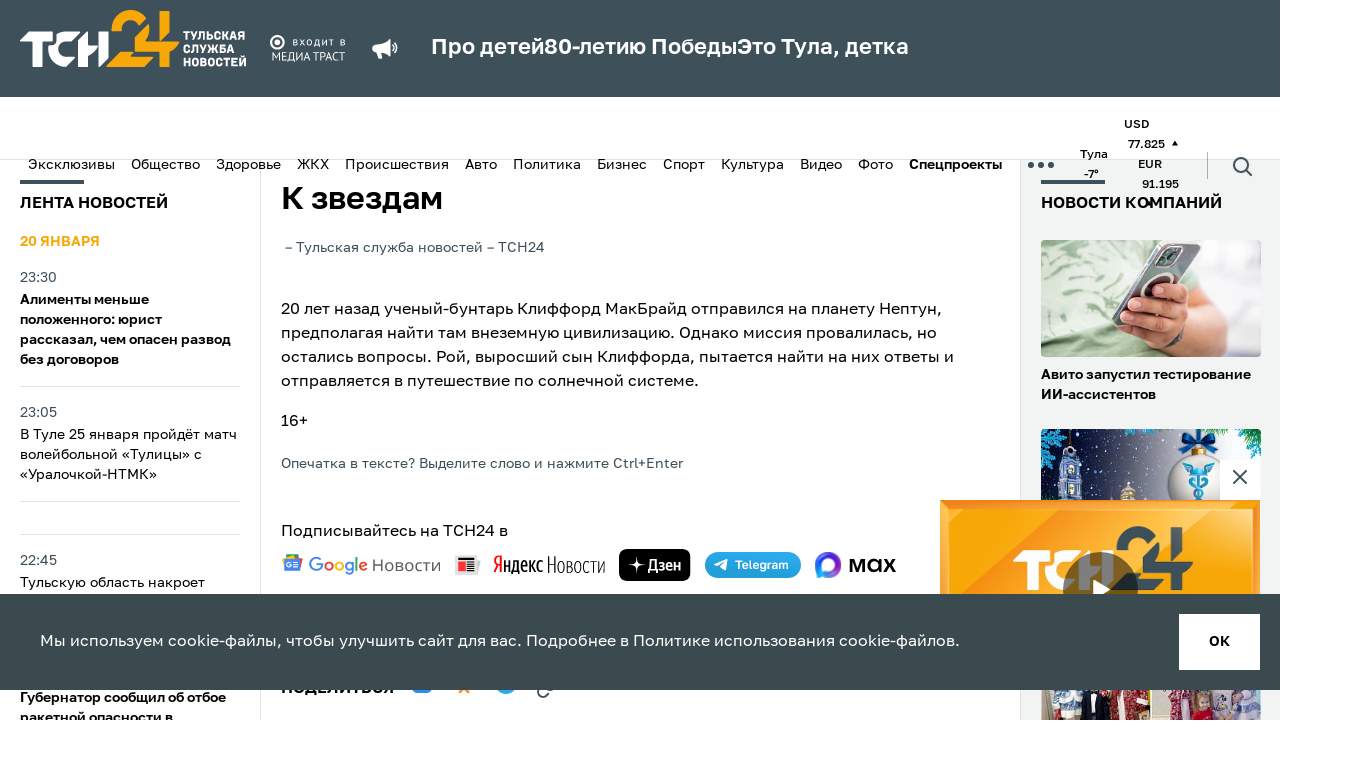

--- FILE ---
content_type: text/html; charset=UTF-8
request_url: https://www.tsn24.ru/afisha/kino/2019-09-23-k-zvezdam/
body_size: 22271
content:
<!DOCTYPE html>
<html lang="ru">
<head>
    <title>К звездам &mdash; ТСН 24</title>

    <meta http-equiv="Content-Type" content="text/html; charset=UTF-8" />
<meta name="description" content="20 лет назад ученый-бунтарь Клиффорд МакБрайд отправился на планету Нептун, предполагая найти там…" />
<link href="/bitrix/cache/css/s1/tsn24/template_5402d9e3d4d6a36d8bd9ca690686f076/template_5402d9e3d4d6a36d8bd9ca690686f076_v1.css?1766994150190061" type="text/css"  data-template-style="true" rel="stylesheet" />
<link rel="amphtml" href="https://www.tsn24.ru/amp/209009/">

        
    <!-- OG CONTEXT -->
    <meta property="og:url" content="https://www.tsn24.ru/afisha/kino/2019-09-23-k-zvezdam/">
    <meta name="og:title" content="К звездам"/>
    <meta property="og:type" content="website"/>
    <meta name="title" content="К звездам"/>
    <meta property="og:image" content="https://www.tsn24.ru/local/templates/tsn24/tpl/assets/img/og-image-new.jpg" /><meta property="og:image:width" content="1200"><meta property="og:image:height" content="630">        <meta property="twitter:card" content="summary_large_image"/>

    <!-- ICONS -->
            <link sizes="57x57"
              href="/local/templates/tsn24/tpl/favicons/apple-touch-icon-57x57.png?13"
              rel="apple-touch-icon">
            <link sizes="60x60"
              href="/local/templates/tsn24/tpl/favicons/apple-touch-icon-60x60.png?13"
              rel="apple-touch-icon">
            <link sizes="72x72"
              href="/local/templates/tsn24/tpl/favicons/apple-touch-icon-72x72.png?13"
              rel="apple-touch-icon">
            <link sizes="76x76"
              href="/local/templates/tsn24/tpl/favicons/apple-touch-icon-76x76.png?13"
              rel="apple-touch-icon">
            <link sizes="114x114"
              href="/local/templates/tsn24/tpl/favicons/apple-touch-icon-114x114.png?13"
              rel="apple-touch-icon">
            <link sizes="120x120"
              href="/local/templates/tsn24/tpl/favicons/apple-touch-icon-120x120.png?13"
              rel="apple-touch-icon">
            <link sizes="144x144"
              href="/local/templates/tsn24/tpl/favicons/apple-touch-icon-144x144.png?13"
              rel="apple-touch-icon">
            <link sizes="152x152"
              href="/local/templates/tsn24/tpl/favicons/apple-touch-icon-152x152.png?13"
              rel="apple-touch-icon">
            <link sizes="180x180"
              href="/local/templates/tsn24/tpl/favicons/apple-touch-icon-180x180.png?13"
              rel="apple-touch-icon">
            <link sizes="1024x1024"
              href="/local/templates/tsn24/tpl/favicons/apple-touch-icon-1024x1024.png?13"
              rel="apple-touch-icon">
    
    <link sizes="16x16 32x32 64x64" href="/local/templates/tsn24/tpl/favicons/favicon.png?13" type="image/png" rel="icon">
    <link href="/local/templates/tsn24/tpl/assets/img/favicon.svg" rel="icon" type="image/svg+xml">
    <link rel="shortcut icon" href="/local/templates/tsn24/tpl/favicons/favicon.ico?13">

    <meta name="viewport" content="width=device-width, initial-scale=1.0">
    <meta name="mobile-web-app-capable" content="yes">
    <meta name="theme-color" content="#fff">
    <meta name="application-name" content="Media">

    <link rel="icon" type="image/png" sizes="16x16" href="/local/templates/tsn24/tpl/favicons/favicon-16x16.png?13">
    <link rel="icon" type="image/png" sizes="32x32" href="/local/templates/tsn24/tpl/favicons/favicon-32x32.png?13">
    <link rel="icon" type="image/png" sizes="48x48" href="/local/templates/tsn24/tpl/favicons/favicon-48x48.png?13">
    <link rel="icon" type="image/png" sizes="228x228" href="/local/templates/tsn24/tpl/favicons/coast-228x228.png?13">

    <meta name="apple-mobile-web-app-capable" content="yes">
    <meta name="apple-mobile-web-app-status-bar-style" content="black-translucent">
    <meta name="apple-mobile-web-app-title" content="Media">

    <meta name="msapplication-TileColor" content="#fff">
    <meta name="msapplication-TileImage" content="/local/templates/tsn24/tpl/favicons/mstile-144x144.png">
    <meta name="msapplication-config" content="/local/templates/tsn24/tpl/favicons/browserconfig.xml">

    <link rel="manifest" href="/local/templates/tsn24/tpl/favicons/manifest.json">
    <link rel="yandex-tableau-widget" href="/local/templates/tsn24/tpl/favicons/yandex-browser-manifest.json">
    <link href="/local/templates/tsn24/tpl/fonts/Golos-Text_VF.woff2" as="font" crossorigin="anonymous"
          rel="preload">

    <link rel="preconnect" href="https://mc.yandex.ru" crossorigin="anonymous">
    <link rel="preconnect" href="https://yandex.ru" crossorigin="anonymous">

    <meta name="yandex-verification" content="1f3f7e1de57c5de8" />

            <script data-skip-moving="true" src="https://unpkg.com/@retell/player-js@latest/dist/common.min.js"></script>
        <link rel="stylesheet" type="text/css" href="https://cdn.jsdelivr.net/npm/slick-carousel@1.8.1/slick/slick.css"/>
        <link rel="stylesheet" type="text/css" href="https://cdn.jsdelivr.net/npm/slick-carousel@1.8.1/slick/slick-theme.css"/>
                            
    <link rel="canonical" href="https://www.tsn24.ru/afisha/kino/2019-09-23-k-zvezdam/">
    <style>
        .article__block[data-type='social'] iframe {
            margin: 0 auto;
            display: block;
        }
    </style>

                    <script data-skip-moving="true">window.yaContextCb = window.yaContextCb || []</script>
    <script data-skip-moving="true" src="https://yandex.ru/ads/system/context.js" async></script>
    <script data-skip-moving="true"
            type="text/javascript" src="https://code.giraff.io/data/widget-v2_tsn24ru.js" async></script>
</head>
<body>
<!-- Yandex.Metrika counter -->
<script type="text/javascript" data-skip-moving="true">
    (function (m, e, t, r, i, k, a) {
        m[i] = m[i] || function () {
            (m[i].a = m[i].a || []).push(arguments)
        };
        m[i].l = 1 * new Date();
        for (var j = 0; j < document.scripts.length; j++) {
            if (document.scripts[j].src === r) {
                return;
            }
        }
        k = e.createElement(t), a = e.getElementsByTagName(t)[0], k.async = 1, k.src = r, a.parentNode.insertBefore(k, a)
    })
    (window, document, "script", "https://mc.yandex.ru/metrika/tag.js", "ym");

    ym(9779956, "init", {
        clickmap: true,
        trackLinks: true,
        accurateTrackBounce: true
    });
</script>
<noscript>
    <div><img src="https://mc.yandex.ru/watch/9779956" style="position:absolute; left:-9999px;" alt=""/></div>
</noscript>
<!-- /Yandex.Metrika counter -->
    <!-- Top.Mail.Ru counter -->
    <script type="text/javascript" data-skip-moving="true">
        var _tmr = window._tmr || (window._tmr = []);
        _tmr.push({id: "2066463", type: "pageView", start: (new Date()).getTime()});
        (function (d, w, id) {
            if (d.getElementById(id)) return;
            var ts = d.createElement("script");
            ts.type = "text/javascript";
            ts.async = true;
            ts.id = id;
            ts.src = "https://top-fwz1.mail.ru/js/code.js";
            var f = function () {
                var s = d.getElementsByTagName("script")[0];
                s.parentNode.insertBefore(ts, s);
            };
            if (w.opera == "[object Opera]") {
                d.addEventListener("DOMContentLoaded", f, false);
            } else {
                f();
            }
        })(document, window, "tmr-code");
    </script>
    <noscript>
        <div><img src="https://top-fwz1.mail.ru/counter?id=2066463;js=na" style="position:absolute;left:-9999px;"
                  alt="Top.Mail.Ru"/></div>
    </noscript>
    <!-- /Top.Mail.Ru counter -->
 <!-- Top100 (Kraken) Counter -->
    <script data-skip-moving="true">
        (function (w, d, c) {
            (w[c] = w[c] || []).push(function () {
                var options = {
                    project: 2504503,
                    element: 'top100_widget',
                };
                try {
                    w.top100Counter = new top100(options);
                } catch (e) {
                }
            });
            var n = d.getElementsByTagName("script")[0],
                s = d.createElement("script"),
                f = function () {
                    n.parentNode.insertBefore(s, n);
                };
            s.type = "text/javascript";
            s.async = true;
            s.src =
                (d.location.protocol == "https:" ? "https:" : "http:") +
                "//st.top100.ru/top100/top100.js";

            if (w.opera == "[object Opera]") {
                d.addEventListener("DOMContentLoaded", f, false);
            } else {
                f();
            }
        })(window, document, "_top100q");
    </script>
    <noscript>
        <img src="https://counter.rambler.ru/top100.cnt?pid=2504503" alt="Топ-100"/>
    </noscript>
    <!-- END Top100 (Kraken) Counter -->
<div style="display: none">
    <!-- 1 -->
    <script data-skip-moving="true" type="text/javascript">
        document.write("<a href='http://www.liveinternet.ru/click' target=_blank><img data-no-lazy='true' src='//counter.yadro.ru/hit?t14.6;r"+ escape(document.referrer)+ ("undefined"==typeof screen?"":";s"+ screen.width+"*"+ screen.height+"*"+ (screen.colorDepth?screen.colorDepth:screen.pixelDepth))+";u"+ escape(document.URL)+";h"+ escape(document.title.substring(0,80))+";"+ Math.random()+"' border=0 width=1 height=1 alt='' title='LiveInternet: показано число просмотров за 24 часа, посетителей за 24 часа и за сегодня'></a>");
    </script> 
    <script data-skip-moving="true">
        var liCounter=function(url,title){var i=new Image();i.src="//counter.yadro.ru/hit?t14.6;r"+ escape(document.referrer)+ (typeof screen=="undefined"?"":";s"+ screen.width+"*"+ screen.height+"*"+ (screen.colorDepth?screen.colorDepth:screen.pixelDepth))+";u"+ escape(url)+";h"+ escape(title)+";"+ Math.random();};
    </script> 
</div>

<iframe class="relap-runtime-iframe" style="position:absolute;top:-9999px;left:-9999px;visibility:hidden;" srcdoc="<script data-skip-moving='true' src='https://relap.io/v7/relap.js' data-relap-token='7i5XD0vPS7ZL6ezp'></script>"></iframe>
<input type="hidden" name="sessid" id="sessid" value="89c90b61e4a39e7aa29d640ea9bd3322" /><div id="panel"></div>
<div id="adfox_16473745375024348" class="display-hide-md"></div>
<div id="fix">
    <div id="bt-closer">
        <img src="/local/templates/tsn24/img/close.png" width="12" height="12" alt="Close" onclick="document.getElementById('fix').style.display='none'"/>
    </div>
    <div id="yandex_ad_sticky" style="background:#75888E!important;"></div>
</div>

<div id="adfox_164737471521385869" class="display-hide-min-md"></div>
<header>
    <div class="header-top">
        <div class="container">
            <div class="header-wrapper">
                <a class="header-logo" href="/">
                    <picture>
                        <source media="(max-width: 1025px)"
                                srcset="/local/templates/tsn24/tpl/assets/img/logo-dark.svg?13">
                        <img src="/local/templates/tsn24/tpl/assets/img/logo-dark.svg?13" alt="logo"
                        width="226" height="57">
                    </picture>
                    <!--span>Тульская<br>служба<br>новостей</span-->
                </a>
								<img class="header-sublogo" src="/local/templates/tsn24/tpl/assets/img/media_trast.svg?13" width="80" alt="mediatrast">
				
				
                <div class="header-search">
                    <div class="header-search__wrapper">
                        <form class="header-search__field" method="get" action="/search/">
                            <div class="header-search__row">
                                <input class="header-search__input" name="q" type="search" placeholder="Поиск">
                                <button>
                                    <span class="ico ico--search">
                                        <svg>
                                          <use xlink:href="/local/templates/tsn24/tpl/sprites/sprite.svg#search"></use>
                                        </svg>
                                    </span>
                                </button>
                            </div>
                            <div class="header-search__date" data-calendar>
                                <div class="header-search__box" data-calendar-open>
                                    <div class="header-search__btn">
                                        <picture class="header-search__icon">
                                            <source media="(max-width: 1024px)" srcset="/local/templates/tsn24/tpl/assets/img/calendar-icon-white.svg">
                                            <img src="/local/templates/tsn24/tpl/assets/img/calendar-icon.svg" alt="">
                                        </picture>
                                    </div>
                                    <p data-calendar-text>Дата или период</p>
                                </div>
                                <input class="header-search__contol" id="startDateHeader" name="from" type="text" data-input-search-1>
                                <input class="header-search__contol" id="endDateHeader" name="to" type="text" data-input-search-2>
                            </div>
                        </form>
                    </div>
                    <button class="header-search__toggler" data-search_toggler="">
                        <span class="ico ico--search">
                          <svg xmlns="http://www.w3.org/2000/svg" viewBox="0 0 24 24" fill="none" id="search"><path d="M18 11a7 7 0 11-14 0 7 7 0 0114 0zM21 21l-4.35-4.35" stroke="#fff" stroke-width="2" stroke-linecap="round" stroke-linejoin="round"></path></svg>
                        </span>
                    </button>
                </div>
				
                <button class="header-toggler" data-menu_toggler="" aria-label="menu toggler">
                    <span></span><span></span><span></span>
                </button>
                                    <div class="header-top-marquee">
                    <span class="ico ico--megaphone">
                       <svg>
                         <use xlink:href="/local/templates/tsn24/tpl/sprites/sprite.svg#megaphone"></use>
                       </svg>
                    </span>
					<div class="new-header-specials">
						<a href="/specials/pro-detey/">Про детей</a>
						<a href="/specials/80-letiyu-pobedy/">80-летию Победы</a>
						<a href="/specials/eto-tula-detka/">Это Тула, детка</a>
					</div>
					                    </div>
                            </div>
        </div>
    </div>
    <div class="header-bottom">
        <div class="container">
            <div class="header-mobile-menu">

                <!--button class="header-bottom-message" data-toggle="modal" data-target="#modal-news">
                    <span class="ico ico--header_message">
                        <svg>
                          <use xlink:href="/local/templates/tsn24/tpl/sprites/sprite.svg#header_message"></use>
                        </svg>
                    </span>
                    <span>Сообщить новость</span>
                </button-->

                
        <ul class="header-bottom-menu" data-bottom_menu>
                                <li>
                        <a href="/categoryhome/exclusives/">
                            Эксклюзивы                        </a>
                    </li>
                                                <li>
                        <a href="/category/news/">
                            Общество                        </a>
                    </li>
                                                <li>
                        <a href="/category/healthy/">
                            Здоровье                        </a>
                    </li>
                                                <li>
                        <a href="/category/jkh/">
                            ЖКХ                        </a>
                    </li>
                                                <li>
                        <a href="/category/incidents/">
                            Происшествия                        </a>
                    </li>
                                                <li>
                        <a href="/category/avto/">
                            Авто                        </a>
                    </li>
                                                <li>
                        <a href="/category/politics/">
                            Политика                        </a>
                    </li>
                                                <li>
                        <a href="/category/buisness/">
                            Бизнес                        </a>
                    </li>
                                                <li>
                        <a href="/category/sports/">
                            Спорт                        </a>
                    </li>
                                                <li>
                        <a href="/category/culture/">
                            Культура                        </a>
                    </li>
                                                <li>
                        <a href="/category/video/">
                            Видео                        </a>
                    </li>
                                                <li>
                        <a href="/category/photo/">
                            Фото                        </a>
                    </li>
                                                <li class="header-bottom-menu__item">
                        <button class="menu-btn" data-menu-btn-toggle>
                            <b>Спецпроекты</b>                            <img class="menu-btn-icon"
                                 src="/local/templates/tsn24/tpl/assets/img/arrow-toggle.svg" alt="<b>Спецпроекты</b>"
                                 data-arrow-toggle>
                        </button>
                        <ul class="menu-sub-list" data-menu-sub>
                                                            <li class="menu-sub-item">
                                    <a class="menu-sub-link" href="/specials/pro-detey/">
                                        Про детей                                    </a>
                                </li>
                                                            <li class="menu-sub-item">
                                    <a class="menu-sub-link" href="/specials/za-stsenoy/">
                                        За сценой                                    </a>
                                </li>
                                                            <li class="menu-sub-item">
                                    <a class="menu-sub-link" href="/specials/eto-tula-detka/">
                                        Это Тула, детка                                    </a>
                                </li>
                                                            <li class="menu-sub-item">
                                    <a class="menu-sub-link" href="/specials/80-letiyu-pobedy/">
                                        80-летию Победы                                    </a>
                                </li>
                                                            <li class="menu-sub-item">
                                    <a class="menu-sub-link" href="/specials/zdravstvuy-dedushka-moroz-/">
                                        Здравствуй, Дедушка Мороз!                                     </a>
                                </li>
                                                            <li class="menu-sub-item">
                                    <a class="menu-sub-link" href="/specials/zaryadka-s-tsn24/">
                                        Зарядка с ТСН24                                    </a>
                                </li>
                                                            <li class="menu-sub-item">
                                    <a class="menu-sub-link" href="/specials/proradio/">
                                        PROрадио                                    </a>
                                </li>
                                                            <li class="menu-sub-item">
                                    <a class="menu-sub-link" href="/specials/podnadzorom/">
                                        ПодНадзором                                    </a>
                                </li>
                                                            <li class="menu-sub-item">
                                    <a class="menu-sub-link" href="/specials/neyrogoroskop/">
                                        НейроГороскоп                                    </a>
                                </li>
                                                            <li class="menu-sub-item">
                                    <a class="menu-sub-link" href="/specials/chitaem-s-tsn24/">
                                        Читаем с ТСН24                                    </a>
                                </li>
                                                            <li class="menu-sub-item">
                                    <a class="menu-sub-link" href="/specials/sprosi-u-psikhologa/">
                                        Спроси у психолога                                    </a>
                                </li>
                                                            <li class="menu-sub-item">
                                    <a class="menu-sub-link" href="/specials/tulskaya-oblast-glazami-neyroseti/">
                                        Глазами нейросети                                    </a>
                                </li>
                                                            <li class="menu-sub-item">
                                    <a class="menu-sub-link" href="/specials/chto-budet-esli-/">
                                        Что будет, если...                                    </a>
                                </li>
                                                            <li class="menu-sub-item">
                                    <a class="menu-sub-link" href="/specials/mam-davay-zavedem-/">
                                        Мам, давай заведем...                                    </a>
                                </li>
                                                    </ul>
                    </li>
                                    </ul>
            <button class="header-dots" data-menu_toggler=""><span></span></button>
        <div class="header-bottom-submenu">
            <div class="container">
                <ul>
                                            <li>
                            <a href="/category/opk/">
                                ОПК                            </a>
                        </li>
                                            <li>
                            <a href="/category/dich-v-tule/">
                                Дичь                            </a>
                        </li>
                                            <li>
                            <a href="/category/recommended/">
                                ТСН24 рекомендует                            </a>
                        </li>
                                            <li>
                            <a href="/videos/web/">
                                <span class="flexmenu"><svg xmlns="http://www.w3.org/2000/svg" width="16" height="16" fill="red" class="bi bi-record-circle" viewBox="0 0 16 16"><path d="M8 15A7 7 0 1 1 8 1a7 7 0 0 1 0 14m0 1A8 8 0 1 0 8 0a8 8 0 0 0 0 16"/><path d="M11 8a3 3 0 1 1-6 0 3 3 0 0 1 6 0"/></svg> Камеры</span>                            </a>
                        </li>
                                            <li>
                            <a href="/foradvertisers/">
                                Реклама                            </a>
                        </li>
                                            <li>
                            <a href="/about/">
                                О нас                            </a>
                        </li>
                                            <li>
                            <a href="/about/redaction/">
                                Редакция                            </a>
                        </li>
                                    </ul>
            </div>
        </div>
                                        <ul class="header-bottom-info">
                                                    <li>
                                <span>Тула</span>
                                <span>-7&deg;</span>
                            </li>
                                                <!--li><span>Пробки</span><span>5 баллов</span></li-->
                                                <li>
                            <div>
                                <span>USD</span>
                                <span>
                                77.825                                                                <span class="ico ico--triangle ">
                                  <svg>
                                    <use xlink:href="/local/templates/tsn24/tpl/sprites/sprite.svg#triangle"></use>
                                  </svg>
                                </span>
                            </span>
                            </div>
                            <div>
                                <span>EUR</span>
                                <span>
                                91.195                                                                <span class="ico ico--triangle ">
                                  <svg>
                                    <use xlink:href="/local/templates/tsn24/tpl/sprites/sprite.svg#triangle"></use>
                                  </svg>
                                </span>
                            </span>
                            </div>
                        </li>
                                            </ul>
                                <div class="header-search">
                    <div class="header-search__wrapper">
                        <form class="header-search__field" method="get" action="/search/">
                            <div class="header-search__row">
                                <input class="header-search__input" name="q" type="search" placeholder="Поиск">
                                <button>
                                    <span class="ico ico--search">
                                        <svg>
                                          <use xlink:href="/local/templates/tsn24/tpl/sprites/sprite.svg#search"></use>
                                        </svg>
                                    </span>
                                </button>
                            </div>
                            <div class="header-search__date" data-calendar>
                                <div class="header-search__box" data-calendar-open>
                                    <div class="header-search__btn">
                                        <picture class="header-search__icon">
                                            <source media="(max-width: 1024px)" srcset="/local/templates/tsn24/tpl/assets/img/calendar-icon-white.svg">
                                            <img src="/local/templates/tsn24/tpl/assets/img/calendar-icon.svg" alt="">
                                        </picture>
                                    </div>
                                    <p data-calendar-text>Дата или период</p>
                                </div>
                                <input class="header-search__contol" id="startDateHeader" name="from" type="text" data-input-search-1>
                                <input class="header-search__contol" id="endDateHeader" name="to" type="text" data-input-search-2>
                            </div>
                        </form>
                    </div>
                    <button class="header-search__toggler" data-search_toggler="">
                        <span class="ico ico--search">
                          <svg>
                            <use xlink:href="/local/templates/tsn24/tpl/sprites/sprite.svg#search"></use>
                          </svg>
                        </span>
                    </button>
                </div>
            </div>
        </div>
    </div>
</header>
<div class="page-content">
    <div class="broadcast-container broadcast-container--fixed" data-broadcast_container>
        <button class="broadcast-fixed_btn" data-broadcast_show><span>Прямой эфир</span></button>
        <div class="broadcast" data-hero_broadcast>
          <button class="broadcast-close_btn broadcast-trueclose" data-broadcast_hide>
              <span class="ico ico--broadcast-close">
                  <svg>
                    <use xlink:href="/local/templates/tsn24/tpl/sprites/sprite.svg#broadcast-close"></use>
                  </svg>
              </span>
          </button>
          <div class="broadcast-iframe">
            <button class="broadcast-play" data-broadcast_play="https://ok.ru/videoembed/9707339980377?nochat=1&autoplay=1">
                <span class="ico ico--play">
                    <svg>
                      <use xlink:href="/local/templates/tsn24/tpl/sprites/sprite.svg?sdsd#play"></use>
                    </svg>
                </span>
            </button>
            <img src="/local/templates/tsn24/img/broadcast.jpg?sdsd3" alt="plug">
          </div>
        </div>
		<a class="ctanew" style="display:none!important;" href="/videos/web/">Камеры Тулы</a>
    </div>

<style>
/* SEARCH FIX */
header .header-top .header-search {display:none;}
header.hide-mark .header-top .header-search {display:block;order:3;}
header.hide-mark .header-top .header-search .ico--search svg * {stroke:white!important;}

.flexmenu {display:flex;align-items:center;gap:10px;}
.flexmenu svg * {fill:red;}

.text_block-subtitle {display:none!important;}
.text blockquote.snippet {    font-size: 1.6rem;}
.ctanew {display:block;width:100%;text-align:center;color:#fff;text-transform:uppercase;background:#E31E24;padding:7px 0;margin-top:10px;}
.ctanew:hover {opacity:.75;color:#fff;}
.broadcast-container.fixed, .broadcast-container.broadcast-container--fixed {height:auto;}
@media only screen and (max-width: 767px) {
	.header-wrapper > .header-search {display:none!important;}
	.ctanew {text-transform:inherit;font-weight: 500;font-size: 14px;}
	.broadcast-container.fixed.show, .broadcast-container.broadcast-container--fixed.show {flex-direction:column;}
}

.broadcast-container--fixed .broadcast-trueclose, .broadcast-container.fixed .broadcast-trueclose { display: block; }
.broadcast-container--fixed, .broadcast-container.fixed { display: none; }
.broadcast-container.fixed.but-show { display: inherit; }
</style>
    <div class="container container--split">
            <div class="aside aside--left display-hide-md" data-aside>
        <div class="aside-wrapper" data-container="scroll">
            <div class="aside-title mobile">Лента новостей</div>
                            <div class="aside-subtitle aside-subtitle--red">
                20 января            </div>
                <ul class="mobile">
            				                <li class="aside-item aside-item--highlight ">
                    <a href="/2026/01/20/347071-alimenty-menshe-polozhennogo-yurist-rasskazal-chem-opasen-razvod-bez-dogovorov-/">
                        <div class="aside-item__date" data-date="20.01.2026 23:30:00">
                            23:30                        </div>
                        <div class="aside-item__name">
                                                        Алименты меньше положенного: юрист рассказал, чем опасен развод без договоров                                                    </div>
                    </a>
                </li>

            				                <li class="aside-item ">
                    <a href="/2026/01/20/347098-v-tule-25-yanvarya-proydyet-match-voleybolnoy-tulitsy-s-uralochkoy-ntmk/">
                        <div class="aside-item__date" data-date="20.01.2026 23:05:49">
                            23:05                        </div>
                        <div class="aside-item__name">
                                                        В Туле 25 января пройдёт матч волейбольной «Тулицы» с «Уралочкой-НТМК»                                                    </div>
                    </a>
                </li>

            				                <li class="aside-item display-hide-md">
                    <div id="adfox_164743098825865416"></div>
                </li>
                                <li class="aside-item display-hide-min-md">
                    <div id="adfox_164855518204716821"></div>
                </li>
                            				                <li class="aside-item ">
                    <a href="/2026/01/20/347097-tulskuyu-oblast-nakroet-silnyy-tuman-nochyu-i-utrom-21-yanvarya/">
                        <div class="aside-item__date" data-date="20.01.2026 22:45:04">
                            22:45                        </div>
                        <div class="aside-item__name">
                                                        Тульскую область накроет сильный туман ночью и утром 21 января                                                    </div>
                    </a>
                </li>

            				                <li class="aside-item aside-item--highlight ">
                    <a href="/2026/01/20/347096-gubernator-soobshchil-ob-otboe-raketnoy-opasnosti-v-tulskoy-oblasti/">
                        <div class="aside-item__date" data-date="20.01.2026 22:17:44">
                            22:17                        </div>
                        <div class="aside-item__name">
                                                        Губернатор сообщил об отбое ракетной опасности в Тульской области                                                    </div>
                    </a>
                </li>

            				                <li class="aside-item ">
                    <a href="/2026/01/20/347095-tulyakam-obyasnili-kogda-vygodno-refinansirovat-ipoteku/">
                        <div class="aside-item__date" data-date="20.01.2026 22:08:39">
                            22:08                        </div>
                        <div class="aside-item__name">
                                                        Тулякам объяснили, когда выгодно рефинансировать ипотеку                                                    </div>
                    </a>
                </li>

            				                <li class="aside-item aside-item--highlight ">
                    <a href="/2026/01/20/347094-sireny-zazvuchali-v-raznykh-rayonakh-tuly-20-yanvarya/">
                        <div class="aside-item__date" data-date="20.01.2026 21:51:33">
                            21:51                        </div>
                        <div class="aside-item__name">
                                                        Сирены зазвучали в разных районах Тулы 20 января                                                    </div>
                    </a>
                </li>

            				                <li class="aside-item aside-item--highlight ">
                    <a href="/2026/01/20/347093-opasnost-ataki-bpla-obyavili-v-tulskoy-oblasti-vecherom-20-yanvarya/">
                        <div class="aside-item__date" data-date="20.01.2026 21:42:22">
                            21:42                        </div>
                        <div class="aside-item__name">
                                                        Ракетную опасность объявили в Тульской области вечером 20 января                                                    </div>
                    </a>
                </li>

            				                <li class="aside-item ">
                    <a href="/2026/01/20/347092-zhitelnitsu-uzlovoy-budut-sudit-za-napadenie-s-nozhom-vo-vremya-bytovoy-ssory/">
                        <div class="aside-item__date" data-date="20.01.2026 21:23:15">
                            21:23                        </div>
                        <div class="aside-item__name">
                                                        Жительницу Узловой будут судить за нападение с ножом во время бытовой ссоры                                                    </div>
                    </a>
                </li>

            				                <li class="aside-item ">
                    <a href="/2026/01/20/347091-v-tulskoy-oblasti-bolee-100-detey-stradayut-orfannymi-zabolevaniyami/">
                        <div class="aside-item__date" data-date="20.01.2026 20:58:24">
                            20:58                        </div>
                        <div class="aside-item__name">
                                                        В Тульской области более 100 детей страдают орфанными заболеваниями                                                    </div>
                    </a>
                </li>

            				                <li class="aside-item ">
                    <a href="/2026/01/20/347090-v-tule-s-18-yanvarya-ishchut-propavshego-62-letnego-muzhchinu/">
                        <div class="aside-item__date" data-date="20.01.2026 20:40:51">
                            20:40                        </div>
                        <div class="aside-item__name">
                                                        В Туле с 18 января ищут пропавшего 62-летнего мужчину                                                    </div>
                    </a>
                </li>

                    </ul>
                <ul class="">
            				                <li class="aside-item aside-item--highlight ">
                    <a href="/2026/01/20/347072-odnogodichnaya-letalnost-ot-onkologii-v-tulskoy-oblasti-sostavlyaet-17-eshche-nedavno-v-pervyy-god-p/">
                        <div class="aside-item__date" data-date="20.01.2026 20:30:00">
                            20:30                        </div>
                        <div class="aside-item__name">
                                                        Одногодичная летальность от онкологии в Тульской области составляет 17%: еще недавно в первый год после диагноза умирал каждый четвертый                                                    </div>
                    </a>
                </li>
            				                <li class="aside-item ">
                    <a href="/2026/01/20/347089-v-tule-otlozhili-sudebnoe-zasedanie-po-delu-o-pokushenii-na-ubiystvo-s-granatoy/">
                        <div class="aside-item__date" data-date="20.01.2026 20:18:30">
                            20:18                        </div>
                        <div class="aside-item__name">
                                                        В Туле отложили судебное заседание по делу о покушении на убийство с гранатой                                                    </div>
                    </a>
                </li>
            				                <li class="aside-item aside-item--highlight ">
                    <a href="/2026/01/20/347049-linyayushchie-krossovki-i-meksikanskiy-tushkan-vmesto-norki-mozhno-li-vernut-veshchi-s-rasprodazhi/">
                        <div class="aside-item__date" data-date="20.01.2026 20:00:00">
                            20:00                        </div>
                        <div class="aside-item__name">
                                                        Линяющие кроссовки и мексиканский тушкан вместо норки: можно ли вернуть вещи с распродажи?                                                    </div>
                    </a>
                </li>
            				                <li class="aside-item aside-item--highlight ">
                    <a href="/2026/01/20/347088-v-tulskoy-oblasti-nagradili-luchshikh-sportsmenov-2025-goda-v-spiske-bokser-shakhmatistka-velogonshch/">
                        <div class="aside-item__date" data-date="20.01.2026 19:47:21">
                            19:47                        </div>
                        <div class="aside-item__name">
                                                        В Тульской области наградили лучших спортсменов 2025 года: в списке – боксер, шахматистка, велогонщица, пловец с ограниченными возможностями здоровья                                                    </div>
                    </a>
                </li>
            				                <li class="aside-item ">
                    <a href="/2026/01/20/347087-tulskiy-akm-poproshchalsya-s-rudenkovym-i-podpisal-forvarda-daniila-kalmykova/">
                        <div class="aside-item__date" data-date="20.01.2026 19:35:36">
                            19:35                        </div>
                        <div class="aside-item__name">
                                                        Тульский АКМ попрощался с Руденковым и подписал форварда Даниила Калмыкова                                                    </div>
                    </a>
                </li>
            				                <li class="aside-item aside-item--highlight ">
                    <a href="/2026/01/20/347086-v-tulskoy-oblasti-khotyat-vvesti-shtrafy-za-ignorirovanie-resheniy-opershtaba/">
                        <div class="aside-item__date" data-date="20.01.2026 19:03:29">
                            19:03                        </div>
                        <div class="aside-item__name">
                                                        В Тульской области хотят ввести штрафы за игнорирование решений оперштаба                                                    </div>
                    </a>
                </li>
            				                <li class="aside-item ">
                    <a href="/2026/01/20/347085-deputaty-tulskoy-obldumy-vstretilis-so-studentami-voenno-uchebnogo-tsentra-tulgu-/">
                        <div class="aside-item__date" data-date="20.01.2026 19:02:31">
                            19:02                        </div>
                        <div class="aside-item__name">
                                                        Депутаты тульской Облдумы встретились со студентами Военно-учебного центра ТулГУ                            <span class="ico ico--aside_play"><svg><use xlink:href="/local/templates/tsn24/tpl/sprites/sprite.svg#aside_play"></use></svg></span>                        </div>
                    </a>
                </li>
            				                <li class="aside-item ">
                    <a href="/2026/01/20/347084-v-uzlovoy-pristupili-k-kapitalnomu-remontu-litseya-imeni-feduntsa/">
                        <div class="aside-item__date" data-date="20.01.2026 18:41:21">
                            18:41                        </div>
                        <div class="aside-item__name">
                                                        В Узловой приступили к капитальному ремонту Лицея имени Федунца                                                    </div>
                    </a>
                </li>
            				                <li class="aside-item aside-item--highlight ">
                    <a href="/2026/01/20/347083-gimn-rabotaem-shestoy-gotovitsya-vosmyerochka-ne-vizhu-kartinki-kak-v-tule-delayut-khokkey-sochnym-i/">
                        <div class="aside-item__date" data-date="20.01.2026 18:40:00">
                            18:40                        </div>
                        <div class="aside-item__name">
                                                        «Гимн, работаем! Шестой готовится. Восьмёрочка, не вижу картинки»: как в Туле делают хоккей сочным и красивым - показываем работу операторов и режиссеров на матчах АКМ                            <span class="ico ico--aside_play"><svg><use xlink:href="/local/templates/tsn24/tpl/sprites/sprite.svg#aside_play"></use></svg></span>                        </div>
                    </a>
                </li>
            				                <li class="aside-item ">
                    <a href="/2026/01/20/347082-v-tulskoy-oblasti-14-fevralya-startuet-lyzhnya-rossii-2026/">
                        <div class="aside-item__date" data-date="20.01.2026 18:18:50">
                            18:18                        </div>
                        <div class="aside-item__name">
                                                        В Тульской области 14 февраля стартует «Лыжня России-2026»                                                    </div>
                    </a>
                </li>
            				                <li class="aside-item ">
                    <a href="/2026/01/20/347081-za-sutki-shest-tulyakov-otdali-moshennikam-bolee-trekh-millionov-rubley/">
                        <div class="aside-item__date" data-date="20.01.2026 17:59:15">
                            17:59                        </div>
                        <div class="aside-item__name">
                                                        За сутки шесть туляков отдали мошенникам более трех миллионов рублей                                                    </div>
                    </a>
                </li>
            				                <li class="aside-item aside-item--highlight ">
                    <a href="/2026/01/20/347077-brigada-tulskoy-sanaviatsii-evakuirovala-iz-plavska-zhenshchinu-s-ostrym-koronarnym-sindromom/">
                        <div class="aside-item__date" data-date="20.01.2026 17:24:15">
                            17:24                        </div>
                        <div class="aside-item__name">
                                                        Бригада тульской санавиации эвакуировала из Плавска женщину с острым коронарным синдромом                                                    </div>
                    </a>
                </li>
            				                <li class="aside-item ">
                    <a href="/2026/01/20/347075-geomagnitnaya-aktivnost-poydet-na-spad-do-kontsa-sutok-20-yanvarya/">
                        <div class="aside-item__date" data-date="20.01.2026 17:16:57">
                            17:16                        </div>
                        <div class="aside-item__name">
                                                        Геомагнитная активность пойдет на спад до конца суток 20 января                                                    </div>
                    </a>
                </li>
            				                <li class="aside-item ">
                    <a href="/2026/01/20/347074-s-1-yanvarya-2026-goda-uvelicheny-posobiya-po-beremennosti-i-rodam-v-tulskoy-oblasti/">
                        <div class="aside-item__date" data-date="20.01.2026 17:05:07">
                            17:05                        </div>
                        <div class="aside-item__name">
                                                        С 1 января 2026 года увеличены пособия по беременности и родам в Тульской области                                                    </div>
                    </a>
                </li>
            				                <li class="aside-item ">
                    <a href="/2026/01/20/347073-tulskaya-filarmoniya-vydelila-bolee-2-mln-rubley-na-spektakl-s-uchastiem-evgeniya-grishkovtsa/">
                        <div class="aside-item__date" data-date="20.01.2026 16:58:38">
                            16:58                        </div>
                        <div class="aside-item__name">
                                                        Тульская филармония выделила более 2 млн рублей на спектакль с участием Евгения Гришковца                                                    </div>
                    </a>
                </li>
            				                <li class="aside-item ">
                    <a href="/2026/01/20/347070-tulskie-spasateli-peredali-gumanitarnuyu-pomoshch-v-kurskuyu-oblast/">
                        <div class="aside-item__date" data-date="20.01.2026 16:33:02">
                            16:33                        </div>
                        <div class="aside-item__name">
                                                        Тульские спасатели передали гуманитарную помощь в Курскую область                                                    </div>
                    </a>
                </li>
            				                <li class="aside-item ">
                    <a href="/2026/01/20/347069-inomarka-zastryala-na-tramvaynykh-putyakh-v-tulskom-myasnovo/">
                        <div class="aside-item__date" data-date="20.01.2026 16:28:43">
                            16:28                        </div>
                        <div class="aside-item__name">
                                                        Иномарка застряла на трамвайных путях в тульском Мясново                                                    </div>
                    </a>
                </li>
            				                <li class="aside-item aside-item--highlight ">
                    <a href="/2026/01/20/347068-gennadiy-dyumin-nagrazhdyen-zolotoy-medalyu-za-osobyy-vklad-v-razvitie-tulskoy-oblasti/">
                        <div class="aside-item__date" data-date="20.01.2026 16:16:45">
                            16:16                        </div>
                        <div class="aside-item__name">
                                                        Геннадий Дюмин награждён золотой медалью «За особый вклад в развитие Тульской области»                                                    </div>
                    </a>
                </li>
            				                <li class="aside-item ">
                    <a href="/2026/01/20/347067-v-rossii-mogut-ogranichit-rost-tarifov-zhkkh-urovnem-inflyatsii/">
                        <div class="aside-item__date" data-date="20.01.2026 16:09:13">
                            16:09                        </div>
                        <div class="aside-item__name">
                                                        В России могут ограничить рост тарифов ЖКХ уровнем инфляции                                                    </div>
                    </a>
                </li>
            				                <li class="aside-item aside-item--highlight ">
                    <a href="/2026/01/20/347066-v-tule-21-yanvarya-proydet-sneg-i-pokholodaet-do-8-gradusov/">
                        <div class="aside-item__date" data-date="20.01.2026 16:00:00">
                            16:00                        </div>
                        <div class="aside-item__name">
                                                        В Туле 21 января пройдет снег и похолодает до -8 градусов                                                    </div>
                    </a>
                </li>
            				                <li class="aside-item ">
                    <a href="/2026/01/20/347065-v-tule-22-yanvarya-otklyuchat-kholodnuyu-vodu-na-ulitsakh-metallurgov-kutuzova-i-volkova/">
                        <div class="aside-item__date" data-date="20.01.2026 15:57:19">
                            15:57                        </div>
                        <div class="aside-item__name">
                                                        В Туле 22 января отключат холодную воду на улицах Металлургов, Кутузова и Волкова                                                    </div>
                    </a>
                </li>
            				                <li class="aside-item ">
                    <a href="/2026/01/20/347064-tulskoy-oblasti-na-stroitelstvo-sportobektov-v-2026-godu-vydelili-294-33-mln-rubley-iz-federalnogo-b/">
                        <div class="aside-item__date" data-date="20.01.2026 15:54:51">
                            15:54                        </div>
                        <div class="aside-item__name">
                                                        Тульской области на строительство спортобъектов в 2026 году выделили 294,33 млн рублей из федерального бюджета                                                    </div>
                    </a>
                </li>
            				                <li class="aside-item aside-item--highlight ">
                    <a href="/2026/01/20/347063-nazvany-pobediteli-premii-sportsmen-goda-v-tulskoy-oblasti-/">
                        <div class="aside-item__date" data-date="20.01.2026 15:50:52">
                            15:50                        </div>
                        <div class="aside-item__name">
                                                        Названы победители премии «Спортсмен года» в Тульской области                                                    </div>
                    </a>
                </li>
            				                <li class="aside-item ">
                    <a href="/2026/01/20/347062-tulskaya-oblast-voshla-v-top-5-regionov-po-razvitiyu-sporta-v-2025-godu/">
                        <div class="aside-item__date" data-date="20.01.2026 15:44:42">
                            15:44                        </div>
                        <div class="aside-item__name">
                                                        Тульская область вошла в топ-5 регионов по развитию спорта в 2025 году                                                    </div>
                    </a>
                </li>
            				                <li class="aside-item ">
                    <a href="/2026/01/20/347061-dmitriy-milyaev-sport-obedinyaet-luchshikh/">
                        <div class="aside-item__date" data-date="20.01.2026 15:32:59">
                            15:32                        </div>
                        <div class="aside-item__name">
                                                        Дмитрий Миляев: Спорт объединяет лучших                                                    </div>
                    </a>
                </li>
            				                <li class="aside-item ">
                    <a href="/2026/01/20/347060-muzhchinu-v-odoevskom-rayone-arestovali-za-otkaz-ot-medosvidetelstvovaniya/">
                        <div class="aside-item__date" data-date="20.01.2026 15:30:11">
                            15:30                        </div>
                        <div class="aside-item__name">
                                                        Мужчину в Одоевском районе арестовали за отказ от медосвидетельствования                                                    </div>
                    </a>
                </li>
            				                <li class="aside-item ">
                    <a href="/2026/01/20/347059-v-tule-prokhodit-tseremoniya-vrucheniya-premii-sportsmen-goda/">
                        <div class="aside-item__date" data-date="20.01.2026 15:26:17">
                            15:26                        </div>
                        <div class="aside-item__name">
                                                        В Туле проходит церемония вручения премии «Спортсмен года»                                                    </div>
                    </a>
                </li>
            				                <li class="aside-item ">
                    <a href="/2026/01/20/347058-v-tulskoy-oblasti-prodolzhayut-raschishchat-trassy-ot-snega/">
                        <div class="aside-item__date" data-date="20.01.2026 15:23:27">
                            15:23                        </div>
                        <div class="aside-item__name">
                                                        В Тульской области продолжают расчищать трассы от снега                                                    </div>
                    </a>
                </li>
            				                <li class="aside-item aside-item--highlight ">
                    <a href="/2026/01/20/347057-tulskaya-oblast-vystupila-protiv-zakona-ob-umershchvlenii-beznadzornykh-zhivotnykh/">
                        <div class="aside-item__date" data-date="20.01.2026 14:52:54">
                            14:52                        </div>
                        <div class="aside-item__name">
                                                        Тульская область выступила против закона об умерщвлении безнадзорных животных                                                    </div>
                    </a>
                </li>
            				                <li class="aside-item aside-item--highlight ">
                    <a href="/2026/01/20/347056-davay-postav-ya-russkiy-a-to-golovu-otrezhu-v-moskve-zaderzhan-muzhchina-za-ugrozu-nozhom-rabotniku-/">
                        <div class="aside-item__date" data-date="20.01.2026 14:47:27">
                            14:47                        </div>
                        <div class="aside-item__name">
                                                        «Давай поставь «Я русский», а то голову отрежу»: В Москве задержан мужчина за угрозу ножом работнику бара                                                    </div>
                    </a>
                </li>
            				                <li class="aside-item aside-item--highlight ">
                    <a href="/2026/01/20/347053-v-tule-uk-ne-raschistila-kryshu-doma-dazhe-posle-vizita-gzhi-i-proverki-sledkoma/">
                        <div class="aside-item__date" data-date="20.01.2026 14:40:00">
                            14:40                        </div>
                        <div class="aside-item__name">
                                                        В Туле УК не расчистила крышу дома даже после визита ГЖИ и проверки Следкома                                                    </div>
                    </a>
                </li>
            				                <li class="aside-item ">
                    <a href="/2026/01/20/347055-gubernator-poruchil-obnovit-sistemu-vodosnabzheniya-v-kireevskom-rayone-posle-kommunalnykh-avariy/">
                        <div class="aside-item__date" data-date="20.01.2026 14:38:48">
                            14:38                        </div>
                        <div class="aside-item__name">
                                                        Губернатор поручил обновить систему водоснабжения в Киреевском районе после коммунальных аварий                                                    </div>
                    </a>
                </li>
            				                <li class="aside-item ">
                    <a href="/2026/01/20/347054-kak-perezhit-arkticheskie-morozy-sovety-vrachey-i-avtoekspertov/">
                        <div class="aside-item__date" data-date="20.01.2026 14:30:41">
                            14:30                        </div>
                        <div class="aside-item__name">
                                                        Как пережить арктические морозы: советы врачей и автоэкспертов                                                    </div>
                    </a>
                </li>
            				                <li class="aside-item ">
                    <a href="/2026/01/20/347052-tulyaki-za-nedelyu-reshili-pochti-tri-tysyachi-problem-cherez-otkrytyy-region-71/">
                        <div class="aside-item__date" data-date="20.01.2026 14:17:48">
                            14:17                        </div>
                        <div class="aside-item__name">
                                                        Туляки за неделю решили почти три тысячи проблем через «Открытый регион 71»                                                    </div>
                    </a>
                </li>
            				                <li class="aside-item ">
                    <a href="/2026/01/20/347051-v-tule-v-noch-s-22-na-23-yanvarya-ogranichat-dvizhenie-i-parkovku-na-ulitse-rudneva-iz-za-uborki-sne/">
                        <div class="aside-item__date" data-date="20.01.2026 13:59:05">
                            13:59                        </div>
                        <div class="aside-item__name">
                                                        В Туле в ночь с 22 на 23 января ограничат движение и парковку на улице Руднева из-за уборки снега                                                    </div>
                    </a>
                </li>
            				                <li class="aside-item ">
                    <a href="/2026/01/20/347050-nutritsiolog-nazvala-produkty-kotorye-stoit-ogranichit-v-ratsione/">
                        <div class="aside-item__date" data-date="20.01.2026 13:57:50">
                            13:57                        </div>
                        <div class="aside-item__name">
                                                        Нутрициолог назвала продукты, которые стоит ограничить в рационе                                                    </div>
                    </a>
                </li>
            				                <li class="aside-item ">
                    <a href="/2026/01/20/347048-v-tule-22-yanvarya-proydet-pervaya-v-etom-godu-yarmarka-vakansiy/">
                        <div class="aside-item__date" data-date="20.01.2026 13:42:58">
                            13:42                        </div>
                        <div class="aside-item__name">
                                                        В Туле 22 января пройдет первая в этом году ярмарка вакансий                                                    </div>
                    </a>
                </li>
            				                <li class="aside-item ">
                    <a href="/2026/01/20/347047-v-tule-voditelya-avtomobilya-lada-granta-privlekut-k-otvetstvennosti-za-vyezd-na-vstrechku/">
                        <div class="aside-item__date" data-date="20.01.2026 13:33:19">
                            13:33                        </div>
                        <div class="aside-item__name">
                                                        В Туле водителя автомобиля Lada Granta привлекут к ответственности за выезд на встречку                                                    </div>
                    </a>
                </li>
            				                <li class="aside-item aside-item--highlight ">
                    <a href="/2026/01/20/347046-ledyanaya-glyba-razbila-kozyrek-salona-krasoty-v-tule/">
                        <div class="aside-item__date" data-date="20.01.2026 13:31:41">
                            13:31                        </div>
                        <div class="aside-item__name">
                                                        Ледяная глыба разбила козырек салона красоты в Туле                                                    </div>
                    </a>
                </li>
            				                <li class="aside-item ">
                    <a href="/2026/01/20/347044-v-tulskoy-oblasti-do-2031-goda-deystvuet-uproshchyennyy-poryadok-oformleniya-domov-i-zemel/">
                        <div class="aside-item__date" data-date="20.01.2026 13:09:09">
                            13:09                        </div>
                        <div class="aside-item__name">
                                                        В Тульской области до 2031 года действует упрощённый порядок оформления домов и земель                                                    </div>
                    </a>
                </li>
            				                <li class="aside-item aside-item--highlight ">
                    <a href="/2026/01/20/347040-v-tule-21-yanvarya-ne-budet-sveta-v-domakh-na-ulitsakh-dekabristov-musorgskogo-i-drugikh/">
                        <div class="aside-item__date" data-date="20.01.2026 13:00:00">
                            13:00                        </div>
                        <div class="aside-item__name">
                                                        В Туле 21 января не будет света в домах на улицах Декабристов, Мусоргского и других                                                    </div>
                    </a>
                </li>
            				                <li class="aside-item aside-item--highlight ">
                    <a href="/2026/01/20/347043-vladimir-vorontsov-naznachen-nachalnikom-upravleniya-po-okhrane-obshchestvennogo-poryadka-v-umvd-po-/">
                        <div class="aside-item__date" data-date="20.01.2026 12:53:26">
                            12:53                        </div>
                        <div class="aside-item__name">
                                                        Владимир Воронцов назначен начальником управления по охране общественного порядка в УМВД по Тульской области                                                    </div>
                    </a>
                </li>
            				                <li class="aside-item ">
                    <a href="/2026/01/20/347042-tulskaya-oblast-zanyala-vtoroe-mesto-v-rf-po-rabote-s-tsifrovoy-sistemoy-upravleniya-stroitelstvom/">
                        <div class="aside-item__date" data-date="20.01.2026 12:44:59">
                            12:44                        </div>
                        <div class="aside-item__name">
                                                        Тульская область заняла второе место в РФ по работе с цифровой системой управления строительством                                                    </div>
                    </a>
                </li>
            				                <li class="aside-item ">
                    <a href="/2026/01/20/347041-na-uslugi-kurerskoy-dostavki-v-2025-godu-tulyaki-potratili-134-7-mln-rubley/">
                        <div class="aside-item__date" data-date="20.01.2026 12:20:53">
                            12:20                        </div>
                        <div class="aside-item__name">
                                                        На услуги курьерской доставки в 2025 году туляки потратили 134,7 млн рублей                                                    </div>
                    </a>
                </li>
            				                <li class="aside-item ">
                    <a href="/2026/01/20/347039-stalo-izvestno-kakie-ulitsy-tuly-ostalis-bez-elektrichestva-20-yanvarya/">
                        <div class="aside-item__date" data-date="20.01.2026 12:10:01">
                            12:10                        </div>
                        <div class="aside-item__name">
                                                        Стало известно, какие улицы Тулы остались без электричества 20 января                                                    </div>
                    </a>
                </li>
            				                <li class="aside-item ">
                    <a href="/2026/01/20/347038-okolo-7-5-tysyach-kubometrov-snega-vyvezli-s-ulits-tuly-za-sutki/">
                        <div class="aside-item__date" data-date="20.01.2026 11:59:32">
                            11:59                        </div>
                        <div class="aside-item__name">
                                                        Около 7,5 тысяч кубометров снега вывезли с улиц Тулы за сутки                                                    </div>
                    </a>
                </li>
            				                <li class="aside-item ">
                    <a href="/2026/01/20/347037-tulyaka-oshtrafovali-na-1-5-tysyachi-rubley-za-kommentariy-pod-postom-o-novogodney-yelke/">
                        <div class="aside-item__date" data-date="20.01.2026 11:52:09">
                            11:52                        </div>
                        <div class="aside-item__name">
                                                        Туляка оштрафовали на 1,5 тысячи рублей за комментарий под постом о новогодней ёлке                                                    </div>
                    </a>
                </li>
            				                <li class="aside-item ">
                    <a href="/2026/01/20/347036-rospotrebnadzor-napomnil-tulyakam-o-neobkhodimosti-dezinfektsii-gadzhetov/">
                        <div class="aside-item__date" data-date="20.01.2026 11:51:36">
                            11:51                        </div>
                        <div class="aside-item__name">
                                                        Роспотребнадзор напомнил тулякам о необходимости дезинфекции гаджетов                                                    </div>
                    </a>
                </li>
            				                <li class="aside-item ">
                    <a href="/2026/01/20/347035-v-kireevskom-rayone-voditel-volkswagen-popal-v-bolnitsu-vrezavshis-v-otboynik/">
                        <div class="aside-item__date" data-date="20.01.2026 11:28:29">
                            11:28                        </div>
                        <div class="aside-item__name">
                                                        В Киреевском районе водитель Volkswagen попал в больницу, врезавшись в отбойник                                                    </div>
                    </a>
                </li>
            				                <li class="aside-item ">
                    <a href="/2026/01/20/347034-prokuratura-proverila-rabotu-tulskoy-uk-zhso-posle-zhalob-zhiteley-na-uborku-snega/">
                        <div class="aside-item__date" data-date="20.01.2026 11:15:36">
                            11:15                        </div>
                        <div class="aside-item__name">
                                                        Прокуратура проверила работу тульской УК «ЖСО» после жалоб жителей на уборку снега                                                    </div>
                    </a>
                </li>
                    </ul>
    <style>
.specialiconhighlight {position: relative;top: 3px;width: 16px;height: 16px;margin-right: 4px;}
.specialiconhighlight * {fill: rgb(247, 167, 7);}
.special-flag {font-weight:inherit;}
</style>            <button class="btn btn--gray btn--mobile" data-button="load">показать еще</button>
            <a class="mobile__link" href="/news/">
                <span>Все новости</span>
                <img class="mobile__link-icon" src="/local/templates/tsn24/tpl/assets/img/arrow_right.svg" alt="Все новости">
            </a>
            <a class="link link--arrow" href="/news/" data-all>Все новости</a>
        </div>
    </div>
        <div class="wrapper">
                <script type="application/ld+json">{"@context":"https:\/\/schema.org","@type":"Article","publisher":{"@type":"Organization","name":"\u0422\u0421\u041d24","logo":"https:\/\/www.tsn24.ru\/images\/logo.png","url":"https:\/\/www.tsn24.ru"},"headline":null,"articleBody":"20 \u043b\u0435\u0442 \u043d\u0430\u0437\u0430\u0434 \u0443\u0447\u0435\u043d\u044b\u0439-\u0431\u0443\u043d\u0442\u0430\u0440\u044c \u041a\u043b\u0438\u0444\u0444\u043e\u0440\u0434 \u041c\u0430\u043a\u0411\u0440\u0430\u0439\u0434 \u043e\u0442\u043f\u0440\u0430\u0432\u0438\u043b\u0441\u044f \u043d\u0430 \u043f\u043b\u0430\u043d\u0435\u0442\u0443 \u041d\u0435\u043f\u0442\u0443\u043d, \u043f\u0440\u0435\u0434\u043f\u043e\u043b\u0430\u0433\u0430\u044f \u043d\u0430\u0439\u0442\u0438 \u0442\u0430\u043c \u0432\u043d\u0435\u0437\u0435\u043c\u043d\u0443\u044e \u0446\u0438\u0432\u0438\u043b\u0438\u0437\u0430\u0446\u0438\u044e. \u041e\u0434\u043d\u0430\u043a\u043e \u043c\u0438\u0441\u0441\u0438\u044f \u043f\u0440\u043e\u0432\u0430\u043b\u0438\u043b\u0430\u0441\u044c, \u043d\u043e \u043e\u0441\u0442\u0430\u043b\u0438\u0441\u044c \u0432\u043e\u043f\u0440\u043e\u0441\u044b. \u0420\u043e\u0439, \u0432\u044b\u0440\u043e\u0441\u0448\u0438\u0439 \u0441\u044b\u043d \u041a\u043b\u0438\u0444\u0444\u043e\u0440\u0434\u0430, \u043f\u044b\u0442\u0430\u0435\u0442\u0441\u044f \u043d\u0430\u0439\u0442\u0438 \u043d\u0430 \u043d\u0438\u0445 \u043e\u0442\u0432\u0435\u0442\u044b \u0438 \u043e\u0442\u043f\u0440\u0430\u0432\u043b\u044f\u0435\u0442\u0441\u044f \u0432 \u043f\u0443\u0442\u0435\u0448\u0435\u0441\u0442\u0432\u0438\u0435 \u043f\u043e \u0441\u043e\u043b\u043d\u0435\u0447\u043d\u043e\u0439 \u0441\u0438\u0441\u0442\u0435\u043c\u0435.\n\n16+\n\n","datePublished":"2026-01-21T00:13:02+03:00","dateModified":"2019-12-23T15:46:57+03:00","identifier":"209009","mainEntityOfPage":"https:\/\/www.tsn24.ru\/afisha\/kino\/2019-09-23-k-zvezdam\/","author":"\u0410\u0432\u0442\u043e\u0440","isAccessibleForFree":true,"url":"https:\/\/www.tsn24.ru\/afisha\/kino\/2019-09-23-k-zvezdam\/","keywords":"\u043a\u0438\u043d\u043e,\u043a\u0443\u043b\u044c\u0442\u0443\u0440\u0430"}</script>
    <div class="text_block"
         data-container="news">
        <div class="text_block-content"
             data-text_content
             data-start-news
             data-next-news-page="https://www.tsn24.ru/2026/01/21/347076-moskvichi-peterburzhtsy-gosti-iz-oae-germanii-i-indii-otkuda-turisty-edut-v-tulu/"
             data-this-news-page="https://www.tsn24.ru/afisha/kino/2019-09-23-k-zvezdam/"
             data-this-og-image="https://www.tsn24.ru/local/templates/tsn24/tpl/assets/img/og-image-new.jpg"
             data-this-news-title="К звездам"
             data-this-id="209009"
             data-this-description="20 лет назад ученый-бунтарь Клиффорд МакБрайд отправился на планету Нептун, предполагая найти там…"
            >
                            <h1 class="text_block-title">
                    К звездам                </h1>
                        <div class="text_block-row">
                <ul class="breadcrumbs">
                    <li></li>
                    <li>Тульская служба новостей</li>
                    <li>ТСН24</li>
                </ul>
            </div>
            <div class="text_block-row text_block-row--right">
                <!--<div class="text-voice">
                    Прослушать новость
                    <span class="ico ico--headphones">
                      <svg>
                        <use xlink:href="/local/templates/tsn24/tpl/sprites/sprite.svg#headphones"></use>
                      </svg>
                    </span>
                </div>
                <script data-voiced="player" data-skip-moving="true">
                    Retell.init();
                </script>
                <button class="btn btn--share">
                    Поделиться
                    <span class="ico ico--share">
                      <svg>
                        <use xlink:href="/local/templates/tsn24/tpl/sprites/sprite.svg#share"></use>
                      </svg>
                    </span>
                </button>-->
            </div>
                        <div class="text">
				                <div data-container="text">
                    <p>20 лет назад ученый-бунтарь Клиффорд МакБрайд отправился на планету Нептун, предполагая найти там внеземную цивилизацию. Однако миссия провалилась, но остались вопросы. Рой, выросший сын Клиффорда, пытается найти на них ответы и отправляется в путешествие по солнечной системе.</p><p>16+</p>                </div>
                                <div class="text-note">
                    Опечатка в&nbsp;тексте? Выделите слово и&nbsp;нажмите Ctrl+Enter
                </div>
                <div id="adfox_164737529743611744-209009" class="display-hide-md"></div>
                                <div id="adfox_164737532474613357-209009" class="display-hide-min-md"></div>
                            </div>
                                    <div class="text-share">
                <div>Подписывайтесь на&nbsp;ТСН24 в</div>
                <ul>
                    <li>
                        <a href="https://news.google.com/publications/CAAqIQgKIhtDQklTRGdnTWFnb0tDSFJ6YmpJMExuSjFLQUFQAQ?hl=ru&gl=RU&ceid=RU:ru"
                           target="_blank" aria-label="google news">
                            <img width="160" height="22" loading="lazy"
                                 src="/local/templates/tsn24/tpl/assets/img/google_news.svg"
                                 alt="share-item">
                        </a>
                    </li>
                    <li>
                        <a href="https://yandex.ru/news/?favid=11678&from=rubric" aria-label="yandex news"
                           target="_blank">
                            <img width="150" height="23" loading="lazy"
                                 src="/local/templates/tsn24/tpl/assets/img/yandex_news.svg"
                                 alt="share-item">
                        </a>
                    </li>
                    <li>
                        <a href="https://zen.yandex.ru/tsn24.ru" aria-label="yandex zen"
                           target="_blank">
                            <img width="72" height="32" loading="lazy"
                                 src="/local/templates/tsn24/tpl/assets/img/yandex_zen.svg"
                                 alt="share-item">
                        </a>
                    </li>
                    <li>
                        <a href="https://t.me/tsn24ru" aria-label="telegram"
                           target="_blank">
                            <img width="96" height="26" loading="lazy"
                                 src="/local/templates/tsn24/tpl/assets/img/telegram_share.svg"
                                 alt="share-item">
                        </a>
                    </li>
                    <li>
                        <a href="https://max.ru/tsn24ru" aria-label="max"
                           target="_blank">
                            <img width="auto" height="26" loading="lazy" style="max-height:26px;"
                                 src="/local/templates/tsn24/tpl/assets/img/max_share.svg"
                                 alt="share-item">
                        </a>
                    </li>
                </ul>
            </div>
                        <div class="text-tags">
                                    <div class="text-tags_row">
                        <div>теги:</div>
                        <ul>
                                                            <li>
                                    <a href="/tags/kino/">
                                        кино                                    </a>
                                </li>
                                                            <li>
                                    <a href="/tags/kultura/">
                                        культура                                    </a>
                                </li>
                                                    </ul>
                    </div>
                            </div>
            <div class="text-share_social">
                <b>Поделиться</b>
                <div class="flex-center">
                    <div class="text-share_social-list"
                         data-curtain data-shape="round"
                         data-services="vkontakte,odnoklassniki,telegram"
                         id="yashare-209009"></div>
                    <button data-copy_link="" title="Скопировать ссылку">
                        <span class="ico ico--social-chain">
                          <svg>
                            <use xlink:href="/local/templates/tsn24/tpl/sprites/sprite.svg#social-chain"></use>
                          </svg>
                        </span>
                    </button>
                </div>
            </div>
            <button class="btn btn--md btn--red" data-cackle-add>
                комментировать&nbsp;<span class="cackle-comment-count" id="count-209009"></span>
            </button>
            <div id="cackle-209009" data-cackle-container data-url="/afisha/kino/2019-09-23-k-zvezdam/" hidden>
            </div>
                                            <div class="smi24__informer smi24__auto" data-smi-blockid="26217"></div>
                                        <div id="adfox_164855489925664850-209009" class="display-hide-md"></div>
                        <div id="adfox_164855506877249011-209009" class="display-hide-min-md"></div>
                                        <script type="text/javascript"
                        data-skip-moving="true"
                        data-key="dcd6117795f478ae012f56a1a83dc657">
                    (function(w, a) {
                        (w[a] = w[a] || []).push({
                            'script_key': 'dcd6117795f478ae012f56a1a83dc657',
                            'settings': {
                                'sid': 11367
                            }
                        });
                        if(window['_SVKNative_embed']){
                            window['_SVKNative_embed'].initWidgets();
                        }
                    })(window, '_svk_n_widgets');
                </script>
                                </div>
    </div>

            <div class="aside aside--right" data-aside_right>
                <div class="aside-wrapper aside-wrapper--right">
                        <div class="aside-col aside-col--fill">
        <div class="aside-title">Новости компаний</div>
        <ul>
                            <li class="aside-item aside-item--highlight aside-item--row">
                    <a href="/2025/12/30/346096-avito-zapustil-testirovanie-ii-assistentov/">
                                                    <div class="aside-item__col">
                                <div class="aside-item__img">
                                    <picture>
                                        
                                        <source srcset="/upload/resize_cache/iblock/0a8/343_183_2/g3bvzsd03a5osvplng2m4t9nrcvmynqt.jpg" media="(max-width: 768px)"
                                                type="image/jpeg">
                                        <source srcset="/upload/resize_cache/iblock/0a8/300_160_2/g3bvzsd03a5osvplng2m4t9nrcvmynqt.jpg"
                                                type="image/jpeg">

                                        <img width="80" height="80" loading="lazy"
                                             src="/upload/resize_cache/iblock/0a8/300_160_2/g3bvzsd03a5osvplng2m4t9nrcvmynqt.jpg" alt="Авито запустил тестирование ИИ-ассистентов">
                                    </picture>
                                </div>
                            </div>
                                                <div class="aside-item__col">
                            <div class="aside-item__name">
                                Авито запустил тестирование ИИ-ассистентов                            </div>
                        </div>
                    </a>
                </li>
                            <li class="aside-item aside-item--highlight aside-item--row">
                    <a href="/2025/12/30/346081-tulskaya-torgovo-promyshlennaya-palata-podvela-itogi-2025-goda/">
                                                    <div class="aside-item__col">
                                <div class="aside-item__img">
                                    <picture>
                                                                                    <source type="image/webp"
                                                    srcset="/upload/resize_cache/iblock/cca/300_160_2/g47e0q5cixj63qbdtiirfnp6r2qvsck5.webp">
                                                                                    <source type="image/webp"
                                                    srcset="/upload/resize_cache/iblock/cca/343_183_2/g47e0q5cixj63qbdtiirfnp6r2qvsck5.webp"
                                                    media="(max-width: 768px)">
                                        
                                        <source srcset="/upload/resize_cache/iblock/cca/343_183_2/g47e0q5cixj63qbdtiirfnp6r2qvsck5.png" media="(max-width: 768px)"
                                                type="image/png">
                                        <source srcset="/upload/resize_cache/iblock/cca/300_160_2/g47e0q5cixj63qbdtiirfnp6r2qvsck5.png"
                                                type="image/png">

                                        <img width="80" height="80" loading="lazy"
                                             src="/upload/resize_cache/iblock/cca/300_160_2/g47e0q5cixj63qbdtiirfnp6r2qvsck5.png" alt="Тульская Торгово-промышленная палата подвела итоги 2025 года">
                                    </picture>
                                </div>
                            </div>
                                                <div class="aside-item__col">
                            <div class="aside-item__name">
                                Тульская Торгово-промышленная палата подвела итоги 2025 года                            </div>
                        </div>
                    </a>
                </li>
                            <li class="aside-item aside-item--highlight aside-item--row">
                    <a href="/2025/12/29/345852-ded-moroz-i-snegurochka-pozdravili-detey-rabotnikov-kmz-s-nastupayushchim-novym-godom/">
                                                    <div class="aside-item__col">
                                <div class="aside-item__img">
                                    <picture>
                                                                                    <source type="image/webp"
                                                    srcset="/upload/resize_cache/iblock/273/300_160_2/aw3wds9a9p200l4pz001cy4xky3z5pkw.webp">
                                                                                    <source type="image/webp"
                                                    srcset="/upload/resize_cache/iblock/273/343_183_2/aw3wds9a9p200l4pz001cy4xky3z5pkw.webp"
                                                    media="(max-width: 768px)">
                                        
                                        <source srcset="/upload/resize_cache/iblock/273/343_183_2/aw3wds9a9p200l4pz001cy4xky3z5pkw.png" media="(max-width: 768px)"
                                                type="image/png">
                                        <source srcset="/upload/resize_cache/iblock/273/300_160_2/aw3wds9a9p200l4pz001cy4xky3z5pkw.png"
                                                type="image/png">

                                        <img width="80" height="80" loading="lazy"
                                             src="/upload/resize_cache/iblock/273/300_160_2/aw3wds9a9p200l4pz001cy4xky3z5pkw.png" alt="Дед Мороз и Снегурочка поздравили детей работников КМЗ с наступающим Новым годом">
                                    </picture>
                                </div>
                            </div>
                                                <div class="aside-item__col">
                            <div class="aside-item__name">
                                Дед Мороз и Снегурочка поздравили детей работников КМЗ с наступающим Новым годом                            </div>
                        </div>
                    </a>
                </li>
                    </ul>
        <a class="link link--arrow" href="/news/">Все новости</a>
    </div>

                    <span class="aside-banner aside-col">
                        <div id="adfox_164737482483113450"></div>
                                            </span>
                    <div id="grf_v2_tsn24ru"></div>
                    <!--
                    <div id="unit_84953">
                        <a href="https://smi2.ru/">
                            Новости СМИ2
                        </a>
                    </div>
                    <sc ript type="text/javascript" charset="utf-8">
                        (function() {
                            var sc = document.createElement('script'); sc.type = 'text/javascript'; sc.async = true;
                            sc.src = '//smi2.ru/data/js/84953.js'; sc.charset = 'utf-8';
                            var s = document.getElementsByTagName('script')[0]; s.parentNode.insertBefore(sc, s);
                        }());
                    </script>-->
                        <div class="aside-col">
        <div class="aside-title">Популярное</div>
        <ul>
                            <li class="aside-item aside-item--highlight">
                    <a href="/2026/01/19/346999-yurist-sergey-sorokin-obyasnil-za-chto-mogut-zablokirovat-bankovskie-karty-v-rossii-v-2026-godu-i-ch/">
                        <div class="aside-item__name">
                            Юрист Сергей Сорокин объяснил, за что могут заблокировать банковские карты в России в 2026 году и что с этим делать                        </div>
                    </a>
                </li>
                            <li class="aside-item aside-item--highlight">
                    <a href="/2026/01/14/346603-tipografskaya-lineyka-gigant-i-mikro-samovar-kakie-pamyatniki-mogli-by-ukrasit-tulu-predlozheniya-ne/">
                        <div class="aside-item__name">
                            Типографская линейка-гигант и микро-самовар: какие памятники могли бы украсить Тулу – предложения нейросетей                        </div>
                    </a>
                </li>
                            <li class="aside-item aside-item--highlight">
                    <a href="/2026/01/06/346320-pochemu-yanvar-mesyats-skrytykh-razocharovaniy-kouch-mcp-diana-vartanova-rasskazala-kak-ne-obestseni/">
                        <div class="aside-item__name">
                            Почему январь – месяц скрытых разочарований: коуч MCP Диана Вартанова рассказала, как не обесценить себя в первые недели года                        </div>
                    </a>
                </li>
                    </ul>
        <a class="link link--arrow" href="/news/">
            Все новости
        </a>
    </div>
                    <div class="aside-share aside-col">
                        <div class="aside-title">Подпишитесь на&nbsp;нашу рассылку</div>
                        <form action="https://login.sendpulse.com/forms/simple/u/eyJ1c2VyX2lkIjo3OTA5MTA4LCJhZGRyZXNzX2Jvb2tfaWQiOjExMTM2OSwibGFuZyI6InJ1In0="
                              method="post" target="_blank">
                            <div class="form-field">
                                <input type="email" required name="email" placeholder="Ваш e-mail">
                                <input type="hidden" name="sender" value="partner@tsn24.ru">
                                <button type="submit" aria-label="Подписаться">
                                    <span class="ico ico--message_color">
                                        <svg>
                                          <use xlink:href="/local/templates/tsn24/tpl/sprites/sprite.svg#message_color"></use>
                                        </svg>
                                    </span>
                                </button>
                            </div>
                        </form>
                    </div>
                    <div class="aside-banner aside-col js-relap-anchor" data-relap-id="nDExXlWULNctMDAw"></div>
                    <!--<span class="aside-banner aside-col">
                        <div id="grf_tsn24ru_2"></div>
                    </span>
                    <span class="aside-banner aside-col">
                        <div id="DivID"></div>
                    </span>
                    <span class="aside-banner aside-col">
                        <div id="grf_tsn24ru_3"></div>
                    </span>-->
                </div>
            </div>
                    </div>
    </div>
</div>
<div class="banner-fixed display-hide-md" id="adfox_164864557705397318">
</div>
    
    <!-- Yandex.Metrika informer -->
    <a href="https://metrika.yandex.ru/stat/?id=9779956&amp;from=informer"
       target="_blank" rel="nofollow"><img
                src="https://informer.yandex.ru/informer/9779956/3_1_EFEFEFFF_EFEFEFFF_0_uniques"
                style="width:88px; height:31px; border:0;" alt="Яндекс.Метрика"
                title="Яндекс.Метрика: данные за сегодня (просмотры, визиты и уникальные посетители)"
                class="ym-advanced-informer" data-cid="9779956" data-lang="ru"/></a>
    <!-- /Yandex.Metrika informer -->
    <!--LiveInternet logo--><a href="https://www.liveinternet.ru/click" class="nono"
target="_blank"><img src="https://counter.yadro.ru/logo?14.6"
title="LiveInternet: показано число просмотров за 24 часа, посетителей за 24 часа и за сегодня"
alt="" style="border:0" width="88" height="31"/></a><!--/LiveInternet-->

    <!--/noindex-->
    <!-- Top100 (Kraken) Widget -->
    <span id="top100_widget"></span>
    <!-- END Top100 (Kraken) Widget -->
	<!-- Top.Mail.Ru logo -->
	<a href="https://top-fwz1.mail.ru/jump?from=2066463"><img src="https://top-fwz1.mail.ru/counter?id=2066463;t=464;l=1" height="31" width="88" alt="Top.Mail.Ru" style="border:0;" /></a>
	<!-- /Top.Mail.Ru logo -->
<!--noindex-->
<div class="modal fade modal--form" role="dialog" id="modal-typo" aria-hidden="true">
    <div class="modal-dialog">
        <div class="container">
            <div class="modal-content">
                <button class="close" type="button" data-dismiss="modal" aria-label="Close">
                </button>
                <div class="modal-title">Нашли опечатку?</div>
                <form method="POST" action="/help/forms.php" data-form
                      data-success-title="Спасибо за указание ошибки.">
                    <p id="mistake-text"></p>
                    <input type="hidden" name="IBLOCK_ID" value="9">
                    <input type="hidden" name="MISTAKE" id="mistake" value="">
                    <input type="hidden" name="PAGE" value="https://www.tsn24.ru/afisha/kino/2019-09-23-k-zvezdam/">
                    <textarea placeholder="Комментарий" name="MESSAGE"></textarea>
                    <button class="btn btn--red btn--md" type="submit">
                        Отправить
                    </button>
                </form>
            </div>
        </div>
    </div>
</div>
<div class="modal fade modal--success" role="dialog" id="modal-mistake-success" aria-hidden="true">
    <div class="modal-dialog">
        <div class="container">
            <div class="modal-content">
                <button class="close" type="button" data-dismiss="modal" aria-label="Close"></button>
                <div class="modal-title">Вы&nbsp;подписались на&nbsp;новости</div>
            </div>
        </div>
    </div>
</div>
<div class="modal fade modal--form" role="dialog" id="modal-news" aria-hidden="true">
    <div class="modal-dialog">
        <div class="container">
            <div class="modal-content">
                <button class="close" type="button" data-dismiss="modal" aria-label="Close">
                </button>
                <div class="modal-title">
                    Сообщить новость
                </div>
                <form class="form" method="POST" action="/help/forms.php" data-form>
                    <div class="form-field">
                        <label for="offer-name">
                            Имя <span>*</span>
                        </label>
                        <input type="text" id="offer-name" data-required name="NAME"
                               data-error-text="Обязательное поле">
                    </div>
                    <div class="form-field">
                        <label for="offer-phone">
                            Телефон <span>*</span>
                        </label>
                        <input type="text" id="offer-phone" data-required
                               data-phone placeholder="+7" name="PHONE"
                               data-error-text="Обязательное поле">
                    </div>
                    <div class="form-field">
                        <label for="offer-required">
                            Email <span>*</span>
                        </label>
                        <input type="text" id="offer-required" data-required
                               name="MAIL" data-error-text="Обязательное поле">
                    </div>
                    <div class="form-field">
                        <label for="offer-video">
                            Ссылка на&nbsp;видео
                        </label>
                        <input type="text" id="offer-video" name="VIDEO">
                    </div>
                    <div class="form-field">
                        <label for="offer-message">
                            Сообщение
                        </label>
                        <textarea id="offer-message" name="MESSAGE"></textarea>
                    </div>
                    <div class="form-field form-field--file">
                        <label for="offer-files">Прикрепить файлы</label>
                        <div class="form-field__row">
                            <input type="file" id="offer-files" multiple name="FILES">
                            <div class="form-file__input">
                                Файл
                            </div>
                            <label class="btn btn--gray" for="offer-files">
                                Выбрать файл
                            </label>
                        </div>
                        <span class="form-note">Не&nbsp;более трех файлов</span>
                    </div>
                    <input type="hidden" name="IBLOCK_ID" value="8">
                    <button class="btn btn--red btn--md" type="submit">
                        Отправить
                    </button>
                </form>
                <span class="form-note">
                    Нажимая кнопку &laquo;Отправить&raquo;, вы&nbsp;соглашаетесь с&nbsp;политикой обработки
                    <a href="https://tsn24.ru/legal/legal_information/" target="_blank">персональных данных</a>
                    и&nbsp;даёте согласие на&nbsp;использование присланных фотографий или&nbsp;видео
                </span>
            </div>
        </div>
    </div>
</div>
<div class="modal fade modal--success" role="dialog" id="modal-success" aria-hidden="true">
    <div class="modal-dialog">
        <div class="container">
            <div class="modal-content">
                <button class="close" type="button" data-dismiss="modal" aria-label="Close"></button>
                <div class="modal-title">Вы&nbsp;подписались на&nbsp;новости</div>
            </div>
        </div>
    </div>
</div>
    <div class="cookies-notification" data-cookies-notification>
        <div class="cookies-notification__row">
            <p class="cookies-notification__text">
                Мы&nbsp;используем cookie-файлы, чтобы улучшить сайт для&nbsp;вас.
                Подробнее в&nbsp;<a href="/legal/cookie/" target="_blank" class="cookies-notification__link">Политике
                    использования</a>
                cookie-файлов.
            </p>
            <button class="cookies-notification__btn" data-accept-cookie>ок</button>
        </div>
    </div>
<!--/noindex-->
 <!--/noindex-->
   
    <script src="https://yastatic.net/share2/share.js"></script>
<script src="https://widget.sparrow.ru/js/embed.js"></script>
<script  src="/bitrix/cache/js/s1/tsn24/template_f9bebd143cd1753e62bad45a9610d90b/template_f9bebd143cd1753e62bad45a9610d90b_v1.js?17669941501352967"></script>
<script  src="/bitrix/cache/js/s1/tsn24/page_e3edf538704ee91f3c3542650266933e/page_e3edf538704ee91f3c3542650266933e_v1.js?176699415014059"></script>

<script src="https://cdn.jsdelivr.net/npm/slick-carousel@1.8.1/slick/slick.min.js"></script>
<script type="text/javascript"
                src="https://news.mediametrics.ru/cgi-bin/b.fcgi?ac=b&m=js&n=4&p=h&id=DivID"
                charset="UTF-8">
        </script>
<script async src="https://yandex.ru/ads/system/header-bidding.js"></script>
<script>
		Fancybox.bind("[data-fancybox]", {
			'l10n': 'ru',
		});
    </script>
<script>
        var adfoxBiddersMap = {
            "myTarget": "1820750"
        };
        var adUnits = [];
        var userTimeout = 1000;
        window.YaHeaderBiddingSettings = {
            biddersMap: adfoxBiddersMap,
            adUnits: adUnits,
            timeout: userTimeout
        };
    </script>
<script>
        window.Ya || (window.Ya = {});
        window.Ya.adfoxCode || (window.Ya.adfoxCode = {});
        window.Ya.adfoxCode.hbCallbacks || (window.Ya.adfoxCode.hbCallbacks = []);
    </script>

<script>
    if (window.matchMedia("only screen and (max-device-width: 420px)").matches){
        window.yaContextCb.push(()=>{
            Ya.Context.AdvManager.render({
                renderTo: 'yandex_ad_sticky',
                blockId: 'R-A-1301077-52',
                onRender: () => {
                    document.getElementById("bt-closer").style.display = "block";
                }
            })
        })
    }
</script>
<script>
    window.yaContextCb.push(()=>{
        Ya.adfoxCode.create({
            ownerId: 390591,
            containerId: 'adfox_16473745375024348',
            params: {
                pp: 'g',
                ps: 'fkzz',
                p2: 'hoey'
            }
        })
    })
</script>
<script>
    window.yaContextCb.push(()=>{
        Ya.adfoxCode.create({
            ownerId: 390591,
            containerId: 'adfox_164737471521385869',
            params: {
                pp: 'g',
                ps: 'fkzz',
                p2: 'hoex'
            }
        })
    })
</script>
<script>
const token = getCookie("hiddenVideoBlock")
if (token && token == 1) {
	
} else {
	const elements = document.querySelectorAll('.broadcast-container--fixed')
	elements.forEach(element => {
		element.style.setProperty('display', 'block')
	})
	const elements2 = document.querySelectorAll('.broadcast-container')
	elements2.forEach(element => {
		element.classList.add('but-show');
	})
}
jQuery(document).on("click", ".broadcast-trueclose", function() {
	setCookie('hiddenVideoBlock', 1)
	$('.broadcast-container--fixed').css('display', 'none')
	$('.broadcast-container.fixed').css('display', 'none')
})
function setCookie(name, value) {
  const date = new Date();
  date.setTime(date.getTime() + (60 * 60 * 1000))
  const expires = "expires=" + date.toUTCString()
  document.cookie = `${name}=${value}; ${expires}; path=/`;
}
function getCookie(name) {
  const cookies = document.cookie.split(';');
  for (let cookie of cookies) {
    const [cookieName, cookieValue] = cookie.trim().split('=');
    if (cookieName === name) {
      return decodeURIComponent(cookieValue);
    }
  }
  return null;
}

</script><script>
                    window.yaContextCb.push(()=>{
                        Ya.adfoxCode.create({
                            ownerId: 390591,
                            containerId: 'adfox_164743098825865416',
                            params: {
                                pp: 'h',
                                ps: 'fkzz',
                                p2: 'hogr'
                            }
                        })
                    })
                </script>
<script>
                    window.yaContextCb.push(()=>{
                        Ya.adfoxCode.create({
                            ownerId: 390591,
                            containerId: 'adfox_164855518204716821',
                            params: {
                                pp: 'h',
                                ps: 'fkzz',
                                p2: 'hogv'
                            }
                        })
                    })
                </script>
<script>
                    window.yaContextCb.push(()=> {
                        Ya.adfoxCode.create({
                            ownerId: 390591,
                            containerId: 'adfox_164737529743611744-209009',
                            params: {
                                pp: 'i',
                                ps: 'fkzz',
                                p2: 'hofb'
                            }
                        })
                    })
                </script>
<script>
                    window.yaContextCb.push(()=> {
                        Ya.adfoxCode.create({
                            ownerId: 390591,
                            containerId: 'adfox_164737532474613357-209009',
                            params: {
                                pp: 'i',
                                ps: 'fkzz',
                                p2: 'hofc'
                            }
                        })
                    })
                </script>
<script async src="https://jsn.24smi.net/smi.js"></script>
<script>(window.smiq = window.smiq || []).push({});</script>
<script>
                window.yaContextCb.push(()=> {
                    Ya.adfoxCode.create({
                        ownerId: 390591,
                        containerId: 'adfox_164855489925664850-209009',
                        params: {
                            pp: 'h',
                            ps: 'fkzz',
                            p2: 'hofd'
                        }
                    })
                })
            </script>
<script>
                window.yaContextCb.push(()=> {
                    Ya.adfoxCode.create({
                        ownerId: 390591,
                        containerId: 'adfox_164855506877249011-209009',
                        params: {
                            pp: 'h',
                            ps: 'fkzz',
                            p2: 'hofe'
                        }
                    })
                })
            </script>
<script>
                            window.yaContextCb.push(() => {
                                Ya.adfoxCode.create({
                                    ownerId: 390591,
                                    containerId: 'adfox_164737482483113450',
                                    params: {
                                        pp: 'bybw',
                                        ps: 'fkzz',
                                        p2: 'hofa'
                                    }
                                })
                            })
                        </script>

<script>
    window.yaContextCb.push(() => {
        Ya.adfoxCode.create({
            ownerId: 390591,
            containerId: 'adfox_164864557705397318',
            params: {
                pp: 'g',
                ps: 'fkzz',
                p2: 'hpbq'
            }
        })
    })
</script>
</body>
</html>


--- FILE ---
content_type: application/javascript; charset=utf-8
request_url: https://data.giraff.io/track/v2_tsn24ru.js?r=&u=https%3A%2F%2Fwww.tsn24.ru%2Fafisha%2Fkino%2F2019-09-23-k-zvezdam%2F&rand=0.596045031515732&v=202601201130&vis=1&callback=cbGeo743210786&sp=h
body_size: 81
content:
cbGeo743210786({ip: "18.116.67.116", region: "US"});

--- FILE ---
content_type: image/svg+xml
request_url: https://www.tsn24.ru/local/templates/tsn24/tpl/assets/img/media_trast.svg?13
body_size: 10039
content:
<svg width="75" height="27" viewBox="0 0 75 27" fill="none" xmlns="http://www.w3.org/2000/svg">
<path d="M23.1982 4.46336C23.4765 4.44548 23.7695 4.42757 24.0755 4.40315C24.3799 4.38035 24.7607 4.36735 25.2116 4.36735C25.9993 4.36735 26.5625 4.4894 26.9043 4.73035C27.2461 4.97125 27.417 5.3375 27.417 5.82747C27.417 6.10416 27.3339 6.3744 27.1712 6.63972C27.0084 6.90504 26.7399 7.10202 26.3688 7.22737V7.27454C26.8359 7.36247 27.1663 7.52361 27.3567 7.76126C27.5472 7.99891 27.6432 8.31632 27.6432 8.7119C27.6432 9.3288 27.4202 9.77644 26.9759 10.0532C26.5299 10.3299 25.8626 10.4683 24.9739 10.4683C24.6403 10.4683 24.3294 10.4585 24.0446 10.439C23.7581 10.4194 23.4765 10.3966 23.1982 10.3738V4.46336ZM25.319 6.95551C25.4622 6.95551 25.6006 6.93109 25.7373 6.88387C25.8707 6.8367 25.9912 6.77157 26.0986 6.68856C26.206 6.60555 26.2939 6.50787 26.3623 6.39557C26.429 6.28648 26.4632 6.16767 26.4632 6.0407C26.4632 5.72491 26.3688 5.50514 26.1767 5.38146C25.9863 5.25936 25.6527 5.19915 25.1774 5.19915C24.9219 5.19915 24.7217 5.2024 24.5752 5.21053C24.4287 5.21703 24.2871 5.22519 24.152 5.23332V6.95551H25.319ZM24.152 9.59088C24.3034 9.60554 24.4515 9.61692 24.5979 9.62509C24.7461 9.63484 24.9186 9.63809 25.1172 9.63809C25.6494 9.63809 26.0433 9.56158 26.3021 9.41181C26.5609 9.26209 26.6894 9.00489 26.6894 8.64027C26.6894 8.35541 26.5804 8.12426 26.3623 7.94682C26.1426 7.76776 25.7568 7.67988 25.2002 7.67988H24.152V9.59088Z" fill="white"/>
<path d="M31.696 7.3478L29.6957 4.45036H30.8627L31.9955 6.08791L32.3292 6.76507L32.6742 6.08791L33.8298 4.45036H34.9024L32.8891 7.29896L35.0212 10.3853H33.8884L32.6254 8.58002L32.2689 7.86869L31.8995 8.58002L30.6137 10.3853H29.5525L31.696 7.3478Z" fill="white"/>
<path d="M36.7152 7.41783C36.7152 6.41347 36.9398 5.64356 37.3874 5.108C37.835 4.57411 38.481 4.30712 39.3243 4.30712C39.7685 4.30712 40.156 4.38038 40.4864 4.52689C40.8152 4.67337 41.0868 4.88339 41.3018 5.15684C41.5168 5.43032 41.676 5.75911 41.7785 6.14165C41.8827 6.52582 41.9335 6.95066 41.9335 7.41783C41.9335 8.42377 41.7085 9.19211 41.261 9.726C40.8118 10.2616 40.1656 10.5285 39.3243 10.5285C38.8781 10.5285 38.491 10.4536 38.1623 10.3071C37.8318 10.1623 37.5599 9.95227 37.3467 9.67883C37.1319 9.40534 36.9724 9.07818 36.8698 8.69401C36.7673 8.30985 36.7152 7.88501 36.7152 7.41783ZM37.7032 7.41783C37.7032 7.71895 37.7325 8.00706 37.7927 8.2838C37.8529 8.56217 37.9457 8.80307 38.0727 9.00817C38.1997 9.21328 38.3673 9.38092 38.5723 9.50627C38.7789 9.63486 39.0298 9.6967 39.3243 9.6967C40.4052 9.70487 40.9439 8.94466 40.9439 7.41783C40.9439 7.11017 40.9127 6.81718 40.8543 6.53882C40.7956 6.26208 40.7027 6.02118 40.5743 5.81445C40.4489 5.60935 40.2814 5.44495 40.0747 5.32286C39.8677 5.2008 39.6173 5.13892 39.3243 5.13892C38.2435 5.13079 37.7032 5.89096 37.7032 7.41783Z" fill="white"/>
<path d="M50.0453 11.8926H49.4024L49.2236 10.3852H44.7461L44.5653 11.8926H43.9224V9.55508H44.6253C44.689 9.46719 44.7719 9.31092 44.8744 9.08627C44.9786 8.86 45.0811 8.54422 45.179 8.13563C45.2782 7.72871 45.3661 7.22245 45.4407 6.6153C45.5157 6.0114 45.5628 5.29028 45.5778 4.45036H49.1761V9.55508H50.0453V11.8926ZM48.224 9.55508V5.28053H46.4353C46.4207 5.61261 46.3915 5.97556 46.3524 6.36623C46.3132 6.75856 46.2594 7.15086 46.1928 7.54152C46.1244 7.93382 46.0382 8.30331 45.934 8.65327C45.8332 9.00164 45.7128 9.30276 45.5778 9.55508H48.224Z" fill="white"/>
<path d="M56.0758 6.8725L56.1116 6.13675H56.0758L55.5858 6.89529L52.9054 10.3853H52.3583V4.45036H53.3104V8.07054L53.2745 8.7705H53.3233L53.7874 8.03475L56.4695 4.45036H57.0295V10.3853H56.0758V6.8725Z" fill="white"/>
<path d="M63.5334 5.28053H61.6634V10.3853H60.7096V5.28053H58.8413V4.45036H63.5334V5.28053Z" fill="white"/>
<path d="M70.5566 4.46336C70.8333 4.44548 71.1262 4.42757 71.4304 4.40315C71.7383 4.38035 72.1175 4.36735 72.57 4.36735C73.3562 4.36735 73.9191 4.4894 74.2625 4.73035C74.6029 4.97125 74.7737 5.3375 74.7737 5.82747C74.7737 6.10416 74.6925 6.3744 74.5296 6.63972C74.3666 6.90504 74.1 7.10202 73.7254 7.22737V7.27454C74.1941 7.36247 74.5229 7.52361 74.715 7.76126C74.9054 7.99891 75 8.31632 75 8.7119C75 9.3288 74.7771 9.77644 74.3325 10.0532C73.8883 10.3299 73.2208 10.4683 72.3308 10.4683C71.9987 10.4683 71.6896 10.4585 71.4029 10.439C71.1166 10.4194 70.8333 10.3966 70.5566 10.3738V4.46336ZM72.6758 6.95551C72.8204 6.95551 72.9587 6.93109 73.0941 6.88387C73.2291 6.8367 73.3512 6.77157 73.4571 6.68856C73.5646 6.60555 73.6525 6.50787 73.7208 6.39557C73.7858 6.28648 73.82 6.16767 73.82 6.0407C73.82 5.72491 73.7254 5.50514 73.535 5.38146C73.3446 5.25936 73.0108 5.19915 72.5341 5.19915C72.2804 5.19915 72.08 5.2024 71.9321 5.21053C71.7854 5.21703 71.6437 5.22519 71.5087 5.23332V6.95551H72.6758ZM71.5087 9.59088C71.66 9.60554 71.81 9.61692 71.9562 9.62509C72.1029 9.63484 72.2754 9.63809 72.4737 9.63809C73.0062 9.63809 73.4016 9.56158 73.6604 9.41181C73.9175 9.26209 74.0479 9.00489 74.0479 8.64027C74.0479 8.35541 73.9371 8.12426 73.7208 7.94682C73.5008 7.76776 73.1137 7.67988 72.5587 7.67988H71.5087V9.59088Z" fill="white"/>
<path d="M8.98445 19.8915L9.10324 18.6446H9.04466L8.5922 19.7841L6.4242 23.5345H6.12474L3.82495 19.7727L3.39687 18.6446H3.33666L3.50428 19.8785V25.4699H2.57495V17.1601H3.31387L5.92291 21.4102L6.31516 22.3364H6.33957L6.70903 21.3858L9.19928 17.1601H9.97403V25.4699H8.98445V19.8915Z" fill="white"/>
<path d="M11.9988 17.1601H16.5365V18.0391H12.9884V20.7575H16.2403V21.6349H12.9884V24.5909H16.5967V25.4699H11.9988V17.1601Z" fill="white"/>
<path d="M25.0081 27H24.3294L24.152 25.4699H18.3024L18.1218 27H17.4316V24.5909H18.278C18.3415 24.5046 18.4391 24.2995 18.5693 23.9805C18.6996 23.6598 18.8314 23.2008 18.9616 22.6034C19.0934 22.0043 19.2106 21.2588 19.3131 20.3603C19.4173 19.4617 19.4694 18.3955 19.4694 17.1601H23.9241V24.5909H25.0081V27ZM22.9346 24.5909V18.0391H20.3988C20.3743 18.9099 20.3288 19.6929 20.2604 20.3896C20.1937 21.0863 20.1123 21.7016 20.0163 22.2355C19.9203 22.7694 19.8145 23.2317 19.6956 23.6175C19.5768 24.0065 19.4515 24.3304 19.3262 24.5909H22.9346Z" fill="white"/>
<path d="M31.455 19.8427L31.525 18.8937H31.4778L30.9651 19.8671L26.9384 25.4699H26.3557V17.1601H27.3437V22.8573L27.2607 23.7965H27.3095L27.8336 22.8231L31.8603 17.1601H32.4446V25.4699H31.455V19.8427Z" fill="white"/>
<path d="M38.4292 23.1682H35.3694L34.5393 25.4699H33.5514L36.7089 17.0299H37.1614L40.3304 25.4699H39.2821L38.4292 23.1682ZM35.6901 22.312H38.1329L37.207 19.7841L36.9108 18.5258H36.8994L36.6031 19.8085L35.6901 22.312Z" fill="white"/>
<path d="M49.1471 18.0391H46.5496V25.4699H45.5617V18.0391H42.9637V17.1601H49.1471V18.0391Z" fill="white"/>
<path d="M50.3741 17.2431C50.6771 17.1731 51.0025 17.1259 51.3508 17.1015C51.7008 17.0787 52.0475 17.0657 52.3875 17.0657C52.7537 17.0657 53.125 17.1015 53.5025 17.1731C53.8783 17.2431 54.2237 17.3749 54.5329 17.5654C54.8421 17.7542 55.0941 18.0147 55.2896 18.3484C55.4833 18.6804 55.5808 19.1037 55.5808 19.618C55.5808 20.1243 55.49 20.5508 55.3075 20.8991C55.1237 21.2475 54.8812 21.5307 54.58 21.7488C54.2775 21.9669 53.9321 22.1215 53.5433 22.2176C53.1541 22.312 52.7537 22.3592 52.3404 22.3592C52.3012 22.3592 52.2346 22.3592 52.1433 22.3592C52.0525 22.3592 51.9579 22.3576 51.8587 22.3543C51.7596 22.3494 51.6616 22.3446 51.5658 22.3364C51.4712 22.3283 51.4029 22.3202 51.3621 22.312V25.4699H50.3741V17.2431ZM52.4121 17.9203C52.2054 17.9203 52.0066 17.9251 51.8146 17.9317C51.6258 17.9398 51.4746 17.961 51.3621 17.9919V21.433C51.4029 21.4493 51.4662 21.4607 51.5541 21.4639C51.6421 21.4672 51.7333 21.4704 51.8279 21.4754C51.9221 21.4802 52.015 21.4819 52.1029 21.4819C52.1891 21.4819 52.2541 21.4819 52.2933 21.4819C52.5633 21.4819 52.8321 21.4558 53.0971 21.4053C53.3641 21.3533 53.6033 21.2605 53.8183 21.1254C54.0316 20.9903 54.2041 20.8014 54.3358 20.5556C54.4679 20.3099 54.5329 19.9973 54.5329 19.618C54.5329 19.2925 54.4708 19.0223 54.3487 18.8058C54.2237 18.586 54.0625 18.4135 53.8608 18.2816C53.6571 18.1514 53.4291 18.0602 53.1737 18.0033C52.92 17.9479 52.6658 17.9203 52.4121 17.9203Z" fill="white"/>
<path d="M60.246 23.1682H57.186L56.356 25.4699H55.368L58.5239 17.0299H58.978L62.1451 25.4699H61.0972L60.246 23.1682ZM57.5068 22.312H59.948L59.0218 19.7841L58.7272 18.5258H58.7143L58.4197 19.8085L57.5068 22.312Z" fill="white"/>
<path d="M68.2923 25.1248C68.0548 25.3071 67.7519 25.434 67.3873 25.5057C67.0211 25.5757 66.6323 25.6131 66.219 25.6131C65.7178 25.6131 65.2503 25.5268 64.8128 25.3575C64.3765 25.1866 63.9957 24.9278 63.6698 24.5795C63.3444 24.2311 63.0857 23.7867 62.8953 23.2447C62.7032 22.7026 62.609 22.0597 62.609 21.3157C62.609 20.5409 62.7148 19.8817 62.9244 19.3396C63.1344 18.7976 63.4128 18.3532 63.7578 18.0098C64.1044 17.6646 64.4919 17.414 64.9198 17.2561C65.3498 17.0982 65.7861 17.0184 66.2319 17.0184C66.7073 17.0184 67.0961 17.0444 67.399 17.0965C67.6998 17.147 67.9586 17.217 68.1736 17.3033L67.9344 18.1806C67.5553 17.9918 67.0082 17.8974 66.3019 17.8974C65.9765 17.8974 65.6557 17.956 65.3382 18.0748C65.0194 18.1937 64.7361 18.3874 64.4857 18.6559C64.2348 18.9262 64.0344 19.2778 63.8832 19.714C63.7319 20.1487 63.6569 20.6825 63.6569 21.3157C63.6569 21.8838 63.7286 22.3836 63.8736 22.8101C64.0153 23.2382 64.2119 23.593 64.4611 23.8795C64.7115 24.1644 65.0065 24.3776 65.3432 24.5192C65.6803 24.6625 66.0482 24.7341 66.4453 24.7341C66.8032 24.7341 67.1157 24.6983 67.3794 24.6267C67.6461 24.5567 67.8711 24.4639 68.0548 24.3548L68.2923 25.1248Z" fill="white"/>
<path d="M75 18.0391H72.4037V25.4699H71.4141V18.0391H68.8167V17.1601H75V18.0391Z" fill="white"/>
<path d="M7.34213 -2.40427e-06C3.28776 -2.40427e-06 0 3.2751 0 7.31362C0 11.3538 3.28776 14.6289 7.34213 14.6289C11.3965 14.6289 14.6843 11.3538 14.6843 7.31362C14.6843 3.2751 11.3965 -2.40427e-06 7.34213 -2.40427e-06ZM7.34213 12.4297C4.50684 12.4297 2.20705 10.1394 2.20705 7.31362C2.20705 4.48778 4.50684 2.19749 7.34213 2.19749C10.179 2.19749 12.4772 4.48778 12.4772 7.31362C12.4772 10.1394 10.179 12.4297 7.34213 12.4297Z" fill="white"/>
<path d="M7.34209 4.4129C5.734 4.4129 4.4303 5.71187 4.4303 7.31363C4.4303 8.91534 5.734 10.2159 7.34209 10.2159C8.95013 10.2159 10.2555 8.91534 10.2555 7.31363C10.2555 5.71187 8.95013 4.4129 7.34209 4.4129Z" fill="white"/>
</svg>


--- FILE ---
content_type: application/javascript; charset=utf-8
request_url: https://news.mediametrics.ru/cgi-bin/b.fcgi?ac=b&m=js&n=4&p=h&id=DivID
body_size: 5306
content:
{
var linkElement = document.createElement('link');
linkElement.setAttribute('rel', 'stylesheet');
linkElement.setAttribute('type', 'text/css');
linkElement.setAttribute('href', "//news.mediametrics.ru/css/h.css");
document.head.appendChild(linkElement);
function VeiwCode(Data, masView, bn) {
var S='<div style="width:100%;" onmouseover="blockMouseOver'+bn+'()" onmouseout="blockMouseOver'+bn+'()">';
for(var i=0; i<Data.news.length; i++) {
masView[i]=0;
S+='<div class="article_mm" id="target'+bn+'_'+i+'" style="background-image: url(\''+Data.news[i].image+'\');cursor:pointer;" onclick="winOpen(\''+Data.news[i].linkclick+'\')">';
S+='<div class="mask_mm"></div>';
S+='<div class="title_mm';
if (Data.news[i].title.length>56) S+=' font_sm_mm';
S+='">';
S+=Data.news[i].title;
S+='</div>';
S+='</div>';
}
S+='</div>';
var e = document.getElementById('DivID'); if (e) {e.innerHTML = S; e.id = 'DivIDx'+bn;}
}
var Data63856 = {
"status":1,
"blockview":"//news.mediametrics.ru/cgi-bin/v.fcgi?ac=v&m=gif&t=MTc2ODk0MzU4NC42Mzg1Njo1MDM%3d",
"news":[
{"description":"",
"image":"//news.mediametrics.ru/uploads/1762607501blob.jpg",
"imageW":"//news.mediametrics.ru/uploads/1762607501blobw.jpg",
"imageW2":"//news.mediametrics.ru/uploads/1762607501blobw2.jpg",
"linkview":"//news.mediametrics.ru/cgi-bin/v.fcgi?ac=v&m=gif&t=MTc2ODk0MzU4NC42Mzg1Nzo1MDQ%3d",
"linkclick":"//news.mediametrics.ru/cgi-bin/c.fcgi?ac=c&t=MTc2ODk0MzU4NC42Mzg1Nzo1MDQ%3d&u=767aHR0cHM6Ly9tZWRpYW1ldHJpY3MucnUvcmF0aW5nL3J1L2RheS5odG1sP2FydGljbGU9NTc0Mzc4NjA%3d",
"title":"Не ешьте эту готовую еду из магазина: список"},
{"description":"",
"image":"//news.mediametrics.ru/uploads/1762608406blob.jpg",
"imageW":"//news.mediametrics.ru/uploads/1762608406blobw.jpg",
"imageW2":"//news.mediametrics.ru/uploads/1762608406blobw2.jpg",
"linkview":"//news.mediametrics.ru/cgi-bin/v.fcgi?ac=v&m=gif&t=MTc2ODk0MzU4NC42Mzg1ODo1MDU%3d",
"linkclick":"//news.mediametrics.ru/cgi-bin/c.fcgi?ac=c&t=MTc2ODk0MzU4NC42Mzg1ODo1MDU%3d&u=398aHR0cHM6Ly9tZWRpYW1ldHJpY3MucnUvcmF0aW5nL3J1L2RheS5odG1sP2FydGljbGU9MTY4NDg5MzQ%3d",
"title":"Такую зиму в России никто не ждал: как так?!"},
{"description":"",
"image":"//news.mediametrics.ru/uploads/1762607573blob.jpg",
"imageW":"//news.mediametrics.ru/uploads/1762607573blobw.jpg",
"imageW2":"//news.mediametrics.ru/uploads/1762607573blobw2.jpg",
"linkview":"//news.mediametrics.ru/cgi-bin/v.fcgi?ac=v&m=gif&t=MTc2ODk0MzU4NC42Mzg1OTo1MDY%3d",
"linkclick":"//news.mediametrics.ru/cgi-bin/c.fcgi?ac=c&t=MTc2ODk0MzU4NC42Mzg1OTo1MDY%3d&u=031aHR0cHM6Ly9tZWRpYW1ldHJpY3MucnUvcmF0aW5nL3J1L2RheS5odG1sP2FydGljbGU9MzI3NDU4NDk%3d",
"title":"В ОАЭ произошло жестокое убийство криптомиллионера "},
{"description":"",
"image":"//news.mediametrics.ru/uploads/1762608018blob.jpg",
"imageW":"//news.mediametrics.ru/uploads/1762608018blobw.jpg",
"imageW2":"//news.mediametrics.ru/uploads/1762608018blobw2.jpg",
"linkview":"//news.mediametrics.ru/cgi-bin/v.fcgi?ac=v&m=gif&t=MTc2ODk0MzU4NC42Mzg2MDo5Ng%3d%3d",
"linkclick":"//news.mediametrics.ru/cgi-bin/c.fcgi?ac=c&t=MTc2ODk0MzU4NC42Mzg2MDo5Ng%3d%3d&u=116aHR0cHM6Ly9tZWRpYW1ldHJpY3MucnUvcmF0aW5nL3J1L2RheS5odG1sP2FydGljbGU9NTc0NjkxMzg%3d",
"title":"В магазинах России ажиотаж из-за этого продукта: что купить? "}
]
}
var masView63856=[];
var Delay63856=0;
var countV63856=0;
function getGIF63856(url) {
var img = new Image();
img.onload = function() {
countV63856++;
//	console.log('GIF load OK 63856 '+countV63856+'\n');
}
img.src = url;
}
function winOpen(url) {return window.open(url);}
function checkDiv63856(i) {
if (masView63856[i]==-1) {
return 0;
}
var target = document.getElementById('target63856_'+i);
if (!target) {
masView63856[i]=-1;
return 0;
}
var h = (target.getBoundingClientRect().bottom-target.getBoundingClientRect().top)/5;
var w = (target.getBoundingClientRect().right-target.getBoundingClientRect().left)/5;
var targetPosition = {
top: window.pageYOffset + target.getBoundingClientRect().top + h,
left: window.pageXOffset + target.getBoundingClientRect().left + w,
right: window.pageXOffset + target.getBoundingClientRect().right - w,
bottom: window.pageYOffset + target.getBoundingClientRect().bottom - h
};
var windowPosition = {
top: window.pageYOffset,
left: window.pageXOffset,
right: window.pageXOffset + window.innerWidth,
bottom: window.pageYOffset + window.innerHeight
};
if (targetPosition.bottom <= windowPosition.bottom &&
targetPosition.top >= windowPosition.top &&
targetPosition.right <= windowPosition.right &&
targetPosition.left >= windowPosition.left) {
if (masView63856[i]>=5) {
Delay63856 += 25;
setTimeout('getGIF63856("'+Data63856.news[i].linkview+'")', Delay63856);
masView63856[i]=-1;
return 0;
}
masView63856[i]++;
} else {
masView63856[i]=0;
}
return 1;
}
var MouseOver63856=0;
function blockMouseOver63856() {
if (MouseOver63856) return true;
MouseOver63856=1;
getGIF63856(Data63856.blockview);
}
function Visible63856() {
var n=0;
Delay63856=0;
for(var i=0; i<Data63856.news.length; i++) {
if (checkDiv63856(i)>0) n++;
}
if (n>0) setTimeout(Visible63856, 500);
}
if (Data63856.status==1) {
VeiwCode(Data63856, masView63856, '63856');
setTimeout(Visible63856, 250);
}
}


--- FILE ---
content_type: image/svg+xml
request_url: https://www.tsn24.ru/local/templates/tsn24/tpl/sprites/sprite.svg
body_size: 28924
content:
<?xml version="1.0" encoding="utf-8"?><svg viewBox="0 0 48 48" xmlns="http://www.w3.org/2000/svg" xmlns:xlink="http://www.w3.org/1999/xlink"><style>:root>svg{display:none}:root>svg:target{display:block}</style><svg fill="none" viewBox="0 0 8 12" id="arrow" xmlns="http://www.w3.org/2000/svg"><path d="M6.5 11l-5-5 5-5" stroke="currentColor" stroke-width="2"/></svg><svg viewBox="0 0 24 24" fill="none" id="arrow-next" xmlns="http://www.w3.org/2000/svg"><path d="M5 12h14M12 5l7 7-7 7" stroke="currentColor" stroke-width="2" stroke-linecap="round" stroke-linejoin="round"/></svg><svg fill="none" viewBox="0 0 16 16" id="aside_energy" xmlns="http://www.w3.org/2000/svg"><rect width="16" height="16" rx="4" fill="#E31E24"/><path d="M5 9l5-7-2 5h4l-6 7 2-5H5z" fill="#fff"/></svg><svg fill="none" viewBox="0 0 16 15" id="aside_photo" xmlns="http://www.w3.org/2000/svg"><path d="M3.447 1.106A2 2 0 015.237 0h5.527a2 2 0 011.789 1.106L13 2H3l.447-.894zM0 5a3 3 0 013-3h10a3 3 0 013 3v7a3 3 0 01-3 3H3a3 3 0 01-3-3V5z" fill="#F7A707"/><rect x="5" y="5" width="6" height="6" rx="3" fill="#F7A707" stroke="#fff" stroke-width="2"/></svg><svg fill="none" viewBox="0 0 16 16" id="aside_play" xmlns="http://www.w3.org/2000/svg"><rect width="16" height="16" rx="4" fill="#F7A707"/><path d="M6 12V4l6 4-6 4z" fill="#fff"/></svg><svg fill="none" viewBox="0 0 24 24" id="broadcast-close" xmlns="http://www.w3.org/2000/svg"><path d="M18 6L6 18M6 6l12 12" stroke="#3E5059" stroke-width="2" stroke-linecap="round" stroke-linejoin="round"/></svg><svg fill="none" viewBox="0 0 48 48" id="close" xmlns="http://www.w3.org/2000/svg"><path stroke="currentColor" stroke-linecap="round" stroke-linejoin="round" stroke-width="2" d="M36 12L12 36m0-24l24 24"/></svg><svg fill="none" viewBox="0 0 26 7" id="dots" xmlns="http://www.w3.org/2000/svg"><path fill-rule="evenodd" clip-rule="evenodd" d="M6 3.667a3 3 0 11-6 0 3 3 0 016 0zm10 0a3 3 0 11-6 0 3 3 0 016 0zm7 3a3 3 0 100-6 3 3 0 000 6z" fill="currentColor"/></svg><svg fill="none" viewBox="0 0 24 24" id="fb" xmlns="http://www.w3.org/2000/svg"><path fill-rule="evenodd" clip-rule="evenodd" d="M19.5 22h-5v-7.5h2.75l.375-2.5h-3V9.625c0-.875.125-1.375 1.25-1.375h1.75V5.875c-.125 0-.75-.125-1.75-.125C13.75 5.75 12 7.125 12 9.5V12H9.5v2.5H12V22H4.5A2.507 2.507 0 012 19.5v-15C2 3.125 3.125 2 4.5 2h15C20.875 2 22 3.125 22 4.5v15c0 1.375-1 2.5-2.5 2.5zm-4.875 0h-2.5 2.5z" fill="currentColor"/></svg><svg fill="none" viewBox="0 0 24 24" id="fb_color" xmlns="http://www.w3.org/2000/svg"><path fill-rule="evenodd" clip-rule="evenodd" d="M19.5 22h-5v-7.5h2.75l.375-2.5h-3V9.625c0-.875.125-1.375 1.25-1.375h1.75V5.875c-.125 0-.75-.125-1.75-.125C13.75 5.75 12 7.125 12 9.5V12H9.5v2.5H12V22H4.5A2.507 2.507 0 012 19.5v-15C2 3.125 3.125 2 4.5 2h15C20.875 2 22 3.125 22 4.5v15c0 1.375-1 2.5-2.5 2.5z" fill="#4A69A8"/></svg><svg viewBox="0 0 26 26" id="header_message" xmlns="http://www.w3.org/2000/svg"><path fill="none" d="M3 6.694h16c1.1 0 2 .9 2 2v12c0 1.1-.9 2-2 2H3c-1.1 0-2-.9-2-2v-12c0-1.1.9-2 2-2z" stroke="currentColor" stroke-width="2" stroke-linecap="round" stroke-linejoin="round"/><path fill="none" d="M21 8.694l-10 7-10-7" stroke="currentColor" stroke-width="2" stroke-linecap="round" stroke-linejoin="round"/><circle cx="21.5" cy="21.194" fill="currentColor" r="4.5"/><path fill-rule="evenodd" clip-rule="evenodd" d="M22 18.694h-1v2h-2v1h2v2h1v-2h2v-1h-2v-2z" fill="unset"/></svg><svg fill="none" viewBox="0 0 20 20" id="headphones" xmlns="http://www.w3.org/2000/svg"><path stroke="currentColor" stroke-linecap="round" stroke-linejoin="round" stroke-width="1.67" d="M2.5 15v-5a7.5 7.5 0 0115 0v5"/><path stroke="currentColor" stroke-linecap="round" stroke-linejoin="round" stroke-width="1.67" d="M17.5 15.83a1.67 1.67 0 01-1.67 1.67H15a1.67 1.67 0 01-1.67-1.67v-2.5A1.67 1.67 0 0115 11.67h2.5v4.16zm-15 0a1.67 1.67 0 001.67 1.67H5a1.67 1.67 0 001.67-1.67v-2.5A1.67 1.67 0 005 11.67H2.5v4.16z"/></svg><svg fill="none" viewBox="0 0 24 24" id="inst" xmlns="http://www.w3.org/2000/svg"><path fill-rule="evenodd" clip-rule="evenodd" d="M17.8 1h-12A4.8 4.8 0 001 5.8v12a4.8 4.8 0 004.8 4.8h12a4.8 4.8 0 004.8-4.8v-12A4.8 4.8 0 0017.8 1zm-1.2 4.56c0-.53.43-.96.96-.96h.48c.53 0 .96.43.96.96v.48c0 .53-.43.96-.96.96h-.48a.96.96 0 01-.96-.96v-.48zm1.2 6.24a6 6 0 11-12 0 6 6 0 0112 0zm-9.6 0a3.6 3.6 0 107.2 0 3.6 3.6 0 00-7.2 0z" fill="currentColor"/></svg><svg fill="none" viewBox="0 0 24 24" id="inst_color" xmlns="http://www.w3.org/2000/svg"><path fill="url(#anpattern0)" d="M0 0h24v24H0z"/><defs><pattern id="anpattern0" patternContentUnits="objectBoundingBox" width="1" height="1"><use xlink:href="#animage0_504:2212" transform="scale(.0125)"/></pattern><image id="animage0_504:2212" width="80" height="80" xmlns:xlink="http://www.w3.org/1999/xlink" xlink:href="[data-uri]"/></defs></svg><svg fill="none" viewBox="0 0 24 24" id="mail_author" xmlns="http://www.w3.org/2000/svg"><path d="M4 4h16c1.1 0 2 .9 2 2v12c0 1.1-.9 2-2 2H4c-1.1 0-2-.9-2-2V6c0-1.1.9-2 2-2z" stroke="#3E5059" stroke-width="2" stroke-linecap="round" stroke-linejoin="round"/><path d="M22 6l-10 7L2 6" stroke="#3E5059" stroke-width="2" stroke-linecap="round" stroke-linejoin="round"/></svg><svg fill="none" viewBox="0 0 32 32" id="megaphone" xmlns="http://www.w3.org/2000/svg"><g clip-path="url(#apa)"><path fill="currentColor" fill-rule="evenodd" d="M19.63 7.13a.97.97 0 111.93.12l-.07 15.38a.97.97 0 01-1.93-.12s-2.88-2.46-7.36-2.75l.96 5.1c.11.5-.3.96-.8.93l-2-.13a1.26 1.26 0 01-1.12-.84l-1.98-5.38c-2.2-.17-4.1-1.77-4.1-3.9 0-.48.1-.96.28-1.41.52-1.3 1.79-2.34 3.69-2.48 9.49-.7 12.5-4.52 12.5-4.52zm5.29 3.12a6.42 6.42 0 010 9.13l1.14 1.13a8.1 8.1 0 00-.01-11.4l-1.13 1.14zm-1.93 1.94a3.71 3.71 0 010 5.25l1.1 1.1a5.28 5.28 0 000-7.46l-1.1 1.11z" clip-rule="evenodd"/></g><defs><clipPath id="apa"><path fill="currentColor" d="M0 0h24v24H0z" transform="rotate(22 3.52 23.32)"/></clipPath></defs></svg><svg fill="none" viewBox="0 0 26 24" id="message_color" xmlns="http://www.w3.org/2000/svg"><path d="M3 4.694h16c1.1 0 2 .9 2 2v12c0 1.1-.9 2-2 2H3c-1.1 0-2-.9-2-2v-12c0-1.1.9-2 2-2z" stroke="currentColor" stroke-width="2" stroke-linecap="round" stroke-linejoin="round"/><path d="M21 6.694l-10 7-10-7" stroke="currentColor" stroke-width="2" stroke-linecap="round" stroke-linejoin="round"/><circle cx="21.5" cy="19.194" fill="#F7A707" r="4.5"/><path fill-rule="evenodd" clip-rule="evenodd" d="M22 16.694h-1v2h-2v1h2v2h1v-2h2v-1h-2v-2z" fill="#fff"/></svg><svg fill="none" viewBox="0 0 24 24" id="nav_arrow" xmlns="http://www.w3.org/2000/svg"><path d="M12 20V8M7 12l5-5 5 5" stroke="currentColor" stroke-width="2" stroke-linecap="round" stroke-linejoin="round"/></svg><svg fill="none" viewBox="0 0 24 24" id="ok" xmlns="http://www.w3.org/2000/svg"><path fill-rule="evenodd" clip-rule="evenodd" d="M12.139 2a5.383 5.383 0 100 10.767 5.383 5.383 0 000-10.767zm0 7.609a2.225 2.225 0 110-4.451 2.225 2.225 0 010 4.451zm1.9 7.441c2.156-.439 3.447-1.46 3.516-1.514a1.464 1.464 0 00-1.832-2.284c-.013.01-1.39 1.067-3.657 1.069-2.266-.002-3.673-1.058-3.686-1.069a1.464 1.464 0 00-1.832 2.284c.07.056 1.414 1.103 3.63 1.531L7.09 20.296a1.464 1.464 0 102.107 2.032l2.869-3.056 3.158 3.075a1.464 1.464 0 102.069-2.071L14.04 17.05z" fill="currentColor"/></svg><svg fill="none" viewBox="0 0 24 24" id="ok_color" xmlns="http://www.w3.org/2000/svg"><path fill-rule="evenodd" clip-rule="evenodd" d="M12.139 2a5.383 5.383 0 100 10.767 5.383 5.383 0 000-10.767zm0 7.609a2.225 2.225 0 110-4.451 2.225 2.225 0 010 4.451zm1.9 7.441c2.156-.439 3.447-1.46 3.516-1.514a1.464 1.464 0 00-1.832-2.284c-.013.01-1.39 1.067-3.657 1.069-2.266-.002-3.673-1.058-3.686-1.069a1.464 1.464 0 00-1.832 2.284c.07.056 1.414 1.103 3.63 1.531L7.09 20.296a1.464 1.464 0 102.107 2.032l2.869-3.056 3.158 3.075a1.464 1.464 0 102.069-2.071L14.04 17.05z" fill="#F7931E"/></svg><svg fill="none" viewBox="0 0 24 24" id="play" xmlns="http://www.w3.org/2000/svg"><path d="M8.133 5.105L18.63 11.35a.75.75 0 010 1.289L8.135 18.894A.75.75 0 017 18.25V5.75a.75.75 0 011.133-.645z" fill="#fff"/></svg><svg viewBox="0 0 24 24" fill="none" id="search" xmlns="http://www.w3.org/2000/svg"><path d="M18 11a7 7 0 11-14 0 7 7 0 0114 0zM21 21l-4.35-4.35" stroke="currentColor" stroke-width="2" stroke-linecap="round" stroke-linejoin="round"/></svg><svg fill="none" viewBox="0 0 20 20" id="share" xmlns="http://www.w3.org/2000/svg"><path stroke="currentColor" stroke-linecap="round" stroke-linejoin="round" stroke-width="2" d="M3 10v6.4c0 .42.18.83.51 1.13.33.3.78.47 1.24.47h10.5c.46 0 .9-.17 1.24-.47.33-.3.51-.7.51-1.13V10"/><path stroke="currentColor" stroke-linecap="round" stroke-linejoin="round" stroke-width="1.67" d="M13.33 6L10 2.67 6.67 6"/><path stroke="currentColor" stroke-linecap="round" stroke-linejoin="round" stroke-width="2" d="M10 3v8"/></svg><svg fill="none" viewBox="0 0 24 24" id="social-chain" xmlns="http://www.w3.org/2000/svg"><path d="M10 13a5.001 5.001 0 007.54.54l3-3a5 5 0 00-7.07-7.07l-1.72 1.71" stroke="#3E5059" stroke-width="2" stroke-linecap="round" stroke-linejoin="round"/><path d="M14 11a5 5 0 00-7.54-.54l-3 3a5 5 0 007.07 7.07l1.71-1.71" stroke="#3E5059" stroke-width="2" stroke-linecap="round" stroke-linejoin="round"/></svg><svg fill="none" viewBox="0 0 20 20" id="tag_fb" xmlns="http://www.w3.org/2000/svg"><path fill="#fff" d="M0 0h20v20H0z"/><path fill-rule="evenodd" clip-rule="evenodd" d="M17.5 20h-5v-7.5h2.75l.375-2.5h-3V7.625c0-.875.125-1.375 1.25-1.375h1.75V3.875c-.125 0-.75-.125-1.75-.125C11.75 3.75 10 5.125 10 7.5V10H7.5v2.5H10V20H2.5A2.507 2.507 0 010 17.5v-15C0 1.125 1.125 0 2.5 0h15C18.875 0 20 1.125 20 2.5v15c0 1.375-1 2.5-2.5 2.5zm-4.875 0h-2.5 2.5z" fill="#4A69A8"/></svg><svg fill="none" viewBox="0 0 20 20" id="tag_mail" xmlns="http://www.w3.org/2000/svg"><g clip-path="url(#azclip0_707_8351)"><path fill="#fff" d="M0 0h20v20H0z"/><path d="M2 2h16c1.1 0 2 .9 2 2v12c0 1.1-.9 2-2 2H2c-1.1 0-2-.9-2-2V4c0-1.1.9-2 2-2z" stroke="#3E5059" stroke-width="2" stroke-linecap="round" stroke-linejoin="round"/><path d="M20 4l-10 7L0 4" stroke="#3E5059" stroke-width="2" stroke-linecap="round" stroke-linejoin="round"/></g><defs><clipPath id="azclip0_707_8351"><path fill="#fff" d="M0 0h20v20H0z"/></clipPath></defs></svg><svg fill="none" viewBox="0 0 20 20" id="tag_twitter" xmlns="http://www.w3.org/2000/svg"><path fill="#fff" d="M0 0h20v20H0z"/><path d="M6.29 18.251c7.547 0 11.675-6.253 11.675-11.675 0-.178 0-.354-.012-.53A8.348 8.348 0 0020 3.922a8.19 8.19 0 01-2.357.645 4.118 4.118 0 001.804-2.27 8.224 8.224 0 01-2.605.997 4.107 4.107 0 00-6.993 3.742 11.65 11.65 0 01-8.457-4.287 4.106 4.106 0 001.27 5.477A4.073 4.073 0 01.8 7.713v.052a4.105 4.105 0 003.292 4.022 4.098 4.098 0 01-1.853.07 4.108 4.108 0 003.834 2.85A8.234 8.234 0 010 16.408a11.618 11.618 0 006.29 1.84" fill="#1D9BF0"/></svg><svg fill="none" viewBox="0 0 24 24" id="teleg" xmlns="http://www.w3.org/2000/svg"><path d="M3.344 10.888c5.25-2.258 8.75-3.747 10.502-4.466 5-2.053 6.04-2.41 6.717-2.422.149-.002.482.034.698.207a.746.746 0 01.256.481c.024.139.054.454.03.7-.271 2.811-1.444 9.633-2.04 12.781-.253 1.333-.75 1.78-1.23 1.823-1.047.095-1.84-.682-2.853-1.338-1.585-1.025-2.48-1.664-4.019-2.665-1.778-1.156-.625-1.792.388-2.831.265-.272 4.872-4.41 4.962-4.785.01-.047.021-.222-.084-.314-.105-.092-.26-.06-.373-.036-.159.036-2.69 1.688-7.595 4.957-.72.487-1.37.724-1.953.712-.643-.014-1.88-.359-2.8-.654-1.127-.362-2.023-.553-1.945-1.168.04-.32.487-.647 1.34-.982z" fill="currentColor"/></svg><svg fill="none" viewBox="0 0 24 24" id="teleg_color" xmlns="http://www.w3.org/2000/svg"><g clip-path="url(#bcclip0_487:2195)"><path d="M12.006 24.012c6.63 0 12.006-5.375 12.006-12.006C24.012 5.376 18.637 0 12.006 0 5.376 0 0 5.375 0 12.006s5.375 12.006 12.006 12.006z" fill="#2AABEE"/><path d="M16.586 7.113s1.25-.486 1.145.694c-.034.486-.347 2.186-.59 4.025l-.832 5.448s-.07.798-.694.937c-.625.139-1.562-.486-1.735-.624-.14-.105-2.603-1.666-3.47-2.43-.243-.208-.52-.624.034-1.11l3.644-3.47c.416-.416.833-1.388-.902-.208l-4.858 3.296s-.555.348-1.596.035l-2.256-.694s-.833-.52.59-1.04c3.47-1.632 7.738-3.297 11.52-4.859z" fill="#fff"/></g><defs><clipPath id="bcclip0_487:2195"><path fill="#fff" d="M0 0h24v24H0z"/></clipPath></defs></svg><svg fill="none" viewBox="0 0 6 6" id="triangle" xmlns="http://www.w3.org/2000/svg"><path d="M3 .5l3 5H0l3-5z" fill="currentColor"/></svg><svg fill="none" viewBox="0 0 24 24" id="tw" xmlns="http://www.w3.org/2000/svg"><path d="M8.29 20.251c7.547 0 11.675-6.253 11.675-11.675 0-.178 0-.354-.012-.53A8.348 8.348 0 0022 5.922a8.19 8.19 0 01-2.357.645 4.118 4.118 0 001.804-2.27 8.224 8.224 0 01-2.605.997 4.107 4.107 0 00-6.993 3.742 11.65 11.65 0 01-8.457-4.287 4.106 4.106 0 001.27 5.477A4.073 4.073 0 012.8 9.713v.052a4.105 4.105 0 003.292 4.022 4.098 4.098 0 01-1.853.07 4.108 4.108 0 003.834 2.85A8.234 8.234 0 012 18.408a11.618 11.618 0 006.29 1.84" fill="currentColor"/></svg><svg fill="none" viewBox="0 0 24 24" id="tw_color" xmlns="http://www.w3.org/2000/svg"><path d="M8.29 20.251c7.547 0 11.675-6.253 11.675-11.675 0-.178 0-.354-.012-.53A8.348 8.348 0 0022 5.922a8.19 8.19 0 01-2.357.645 4.118 4.118 0 001.804-2.27 8.224 8.224 0 01-2.605.997 4.107 4.107 0 00-6.993 3.742 11.65 11.65 0 01-8.457-4.287 4.106 4.106 0 001.27 5.477A4.073 4.073 0 012.8 9.713v.052a4.105 4.105 0 003.292 4.022 4.098 4.098 0 01-1.853.07 4.108 4.108 0 003.834 2.85A8.234 8.234 0 012 18.408a11.618 11.618 0 006.29 1.84" fill="#1D9BF0"/></svg><svg fill="none" viewBox="0 0 24 24" id="viber" xmlns="http://www.w3.org/2000/svg"><path fill="#834995" d="M19.7 3.1c-.5-.5-2.8-2-7.8-2 0 0-5.8-.4-8.7 2.2C1.6 4.8 1.1 7 1 10c0 2.9-.1 8.2 5 9.7h.1v2.2s0 .9.6 1c.7.3 1.1-.4 1.8-1.1l1.3-1.5c3.6.3 6.3-.4 6.6-.5.7-.2 4.8-.7 5.5-6 .7-5.6-.4-9-2.2-10.7zm.6 10.2c-.6 4.5-3.9 4.8-4.5 5-.2 0-2.6.7-5.7.5 0 0-2.2 2.7-3 3.4h-.3l-.1-.3v-3.7c-4.4-1.2-4.1-5.7-4-8.1 0-2.4.4-4.4 1.8-5.7 2.4-2.2 7.4-1.8 7.4-1.8 4.2 0 6.2 1.2 6.6 1.7 1.6 1.3 2.4 4.4 1.8 9z"/><path fill="#834995" fill-rule="evenodd" d="M12 8.1l.3-.2c.6 0 1 .2 1.4.5.4.4.5.9.6 1.5l-.3.3a.3.3 0 01-.3-.3c0-.5-.2-.9-.4-1-.2-.3-.5-.4-1-.5a.3.3 0 01-.3-.3z" clip-rule="evenodd"/><path fill="#834995" fill-rule="evenodd" d="M11.6 6.6l.3-.2a4 4 0 012.8 1.2c.7.8 1 1.7 1 2.8 0 .1-.1.2-.3.2a.3.3 0 01-.2-.3c0-1-.3-1.7-.9-2.3-.6-.6-1.4-1-2.4-1a.3.3 0 01-.3-.4z" clip-rule="evenodd"/><path fill="#834995" fill-rule="evenodd" d="M11.1 5.2c0-.1.1-.3.3-.3 1.6 0 3 .6 4.1 1.7 1.1 1 1.7 2.5 1.7 4.3 0 .2-.1.3-.3.3a.3.3 0 01-.3-.3c0-1.7-.5-3-1.5-4S13 5.6 11.4 5.6a.3.3 0 01-.3-.3z" clip-rule="evenodd"/><path fill="#834995" d="M12.4 13.6s.4 0 .6-.2l.4-.5c.2-.3.7-.5 1.1-.2l1 .6 1 .8c.3.3.4.6.2 1s-.5.8-.9 1.1a1.7 1.7 0 01-1 .4h-.3L12 15.5a14.4 14.4 0 01-2.9-2.2H9l-.8-1-1.4-2c-.7-1.2-1-2-1-2.4h-.1a1.1 1.1 0 010-.5c0-.3.1-.6.4-.9l1-.8c.5-.2.8-.2 1 .1a27.7 27.7 0 011.5 2c.3.5.1 1-.1 1.2l-.6.4c-.2.2-.2.6-.2.6s.8 2.9 3.7 3.6z"/></svg><svg fill="none" viewBox="0 0 24 24" id="vk" xmlns="http://www.w3.org/2000/svg"><path fill-rule="evenodd" clip-rule="evenodd" d="M2.544 2.544C1 4.088 1 6.572 1 11.542v.916c0 4.97 0 7.454 1.544 8.998C4.088 23 6.572 23 11.542 23h.916c4.97 0 7.454 0 8.998-1.544C23 19.912 23 17.428 23 12.458v-.916c0-4.97 0-7.454-1.544-8.998C19.912 1 17.428 1 12.458 1h-.916c-4.97 0-7.454 0-8.998 1.544zm2.81 5.331h1.604c.41 0 .565.18.719.624.784 2.285 2.107 4.282 2.651 4.282.204 0 .298-.094.298-.612V9.807c-.037-.672-.272-.963-.446-1.178-.107-.133-.192-.238-.192-.385 0-.18.154-.369.409-.369h2.521c.34 0 .459.182.459.59v3.178c0 .34.147.458.25.458.203 0 .373-.119.747-.492 1.156-1.292 1.972-3.28 1.972-3.28.102-.238.29-.454.698-.454h1.605c.485 0 .587.25.485.59-.204.934-2.159 3.688-2.159 3.688-.17.271-.238.407 0 .713.084.118.263.293.467.493.21.206.448.439.638.663.69.775 1.209 1.43 1.353 1.88.133.452-.097.681-.555.681h-1.605c-.43 0-.646-.24-1.113-.76-.199-.22-.442-.492-.766-.815-.952-.918-1.36-1.037-1.598-1.037-.323 0-.42.091-.42.55v1.438c0 .395-.126.624-1.146.624-1.7 0-3.567-1.031-4.893-2.935-1.99-2.787-2.533-4.894-2.533-5.32 0-.237.091-.453.55-.453z" fill="currentColor"/></svg><svg fill="none" viewBox="0 0 24 24" id="vk_color" xmlns="http://www.w3.org/2000/svg"><path fill-rule="evenodd" clip-rule="evenodd" d="M2.544 2.544C1 4.088 1 6.572 1 11.542v.916c0 4.97 0 7.454 1.544 8.998C4.088 23 6.572 23 11.542 23h.916c4.97 0 7.454 0 8.998-1.544C23 19.912 23 17.428 23 12.458v-.916c0-4.97 0-7.454-1.544-8.998C19.912 1 17.428 1 12.458 1h-.916c-4.97 0-7.454 0-8.998 1.544zm2.81 5.331h1.604c.41 0 .565.18.719.624.784 2.285 2.107 4.282 2.651 4.282.204 0 .298-.094.298-.612V9.807c-.037-.672-.272-.963-.446-1.178-.107-.133-.192-.238-.192-.385 0-.18.154-.369.409-.369h2.521c.34 0 .459.182.459.59v3.178c0 .34.147.458.25.458.203 0 .373-.119.747-.492 1.156-1.292 1.972-3.28 1.972-3.28.102-.238.29-.454.698-.454h1.605c.485 0 .587.25.485.59-.204.934-2.159 3.688-2.159 3.688-.17.271-.238.407 0 .713.084.118.263.293.467.493.21.206.448.439.638.663.69.775 1.209 1.43 1.353 1.88.133.452-.097.681-.555.681h-1.605c-.43 0-.646-.24-1.113-.76-.199-.22-.442-.492-.766-.815-.952-.918-1.36-1.037-1.598-1.037-.323 0-.42.091-.42.55v1.438c0 .395-.126.624-1.146.624-1.7 0-3.567-1.031-4.893-2.935-1.99-2.787-2.533-4.894-2.533-5.32 0-.237.091-.453.55-.453z" fill="#2F8AF2"/></svg><svg fill="none" viewBox="0 0 24 24" id="what" xmlns="http://www.w3.org/2000/svg"><path fill="currentColor" fill-rule="evenodd" d="M19.086 4.906A9.918 9.918 0 0012.042 2c-5.49 0-9.956 4.446-9.959 9.91 0 1.746.458 3.451 1.33 4.954L2 22l5.279-1.378a9.99 9.99 0 004.759 1.206h.004c5.488 0 9.956-4.446 9.958-9.91a9.827 9.827 0 00-2.914-7.012zm-7.044 15.248h-.003a8.294 8.294 0 01-4.213-1.148l-.302-.178-3.133.817.836-3.04-.197-.31a8.189 8.189 0 01-1.265-4.385c.002-4.541 3.715-8.236 8.28-8.236a8.24 8.24 0 015.852 2.416 8.168 8.168 0 012.422 5.827c-.002 4.542-3.715 8.237-8.277 8.237zm4.54-6.169c-.249-.124-1.472-.723-1.7-.805-.228-.083-.394-.124-.56.123-.166.248-.643.806-.788.971-.145.166-.29.186-.54.062-.248-.124-1.05-.385-2-1.229-.74-.656-1.24-1.467-1.384-1.715-.145-.248-.016-.382.109-.505.112-.112.249-.29.373-.434.124-.145.166-.248.249-.413.083-.166.041-.31-.02-.434-.063-.124-.56-1.343-.768-1.839-.202-.483-.407-.418-.56-.425a10.02 10.02 0 00-.477-.009.916.916 0 00-.663.31c-.228.248-.871.847-.871 2.066 0 1.219.891 2.396 1.016 2.562.124.165 1.754 2.666 4.25 3.739.594.255 1.058.407 1.419.521.596.189 1.138.162 1.567.098.478-.07 1.472-.599 1.68-1.177.207-.579.207-1.074.145-1.178-.062-.103-.228-.165-.477-.289z" clip-rule="evenodd"/></svg><svg fill="none" viewBox="0 0 24 24" id="what_color" xmlns="http://www.w3.org/2000/svg"><path fill="#12AF0A" fill-rule="evenodd" d="M19.086 4.906A9.918 9.918 0 0012.042 2c-5.49 0-9.956 4.446-9.959 9.91 0 1.746.458 3.451 1.33 4.954L2 22l5.279-1.378a9.99 9.99 0 004.759 1.206h.004c5.488 0 9.956-4.446 9.958-9.91a9.827 9.827 0 00-2.914-7.012zm-7.044 15.248h-.003a8.294 8.294 0 01-4.213-1.148l-.302-.178-3.133.817.836-3.04-.197-.31a8.189 8.189 0 01-1.265-4.385c.002-4.541 3.715-8.236 8.28-8.236a8.24 8.24 0 015.852 2.416 8.168 8.168 0 012.422 5.827c-.002 4.542-3.715 8.237-8.277 8.237zm4.54-6.169c-.249-.124-1.472-.723-1.7-.805-.228-.083-.394-.124-.56.123-.166.248-.643.806-.788.971-.145.166-.29.186-.54.062-.248-.124-1.05-.385-2-1.229-.74-.656-1.24-1.467-1.384-1.715-.145-.248-.016-.382.109-.505.112-.112.249-.29.373-.434.124-.145.166-.248.249-.413.083-.166.041-.31-.02-.434-.063-.124-.56-1.343-.768-1.839-.202-.483-.407-.418-.56-.425a10.02 10.02 0 00-.477-.009.916.916 0 00-.663.31c-.228.248-.871.847-.871 2.066 0 1.219.891 2.396 1.016 2.562.124.165 1.754 2.666 4.25 3.739.594.255 1.058.407 1.419.521.596.189 1.138.162 1.567.098.478-.07 1.472-.599 1.68-1.177.207-.579.207-1.074.145-1.178-.062-.103-.228-.165-.477-.289z" clip-rule="evenodd"/></svg><svg fill="none" viewBox="0 0 24 24" id="zen" xmlns="http://www.w3.org/2000/svg"><path fill-rule="evenodd" clip-rule="evenodd" d="M11.89 2c-4.122 0-6.978.014-8.444 1.446C2.014 4.912 2 7.902 2 11.89c4.428-.134 6.453-.245 8.068-1.822C11.645 8.453 11.756 6.428 11.89 2zM3.445 20.554C2.014 19.09 2 16.098 2 12.111c4.428.133 6.453.244 8.068 1.821 1.577 1.615 1.688 3.64 1.822 8.068-4.122 0-6.979-.014-8.445-1.446zM12.11 22c.134-4.428.245-6.453 1.822-8.068 1.615-1.577 3.64-1.688 8.068-1.821 0 3.987-.014 6.978-1.446 8.443C19.088 21.987 16.233 22 12.111 22zm0-20c.134 4.428.245 6.453 1.822 8.068 1.615 1.577 3.64 1.688 8.068 1.822 0-3.988-.014-6.978-1.446-8.444C19.088 2.014 16.233 2 12.111 2z" fill="currentColor"/></svg></svg>